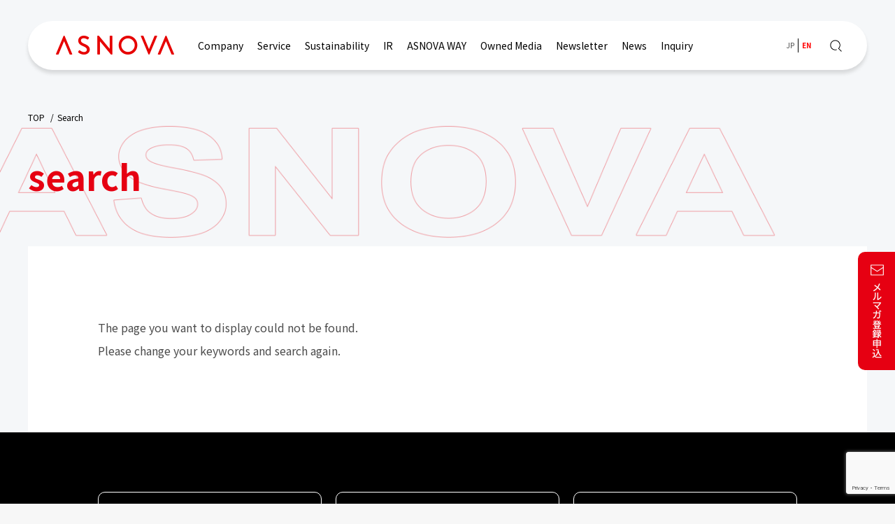

--- FILE ---
content_type: text/html; charset=UTF-8
request_url: https://www.asnova.co.jp/?s=&kake-tag=%E5%A5%B3%E6%80%A7%E6%B4%BB%E8%BA%8D
body_size: 10885
content:
<!DOCTYPE html>
<html lang="ja">
<head><link rel="alternate" hreflang="en" href="https://www.asnova.co.jp/en/?s=&amp;kake-tag=%E5%A5%B3%E6%80%A7%E6%B4%BB%E8%BA%8D"><link rel="alternate" hreflang="ja" href="https://www.asnova.co.jp/?s=&amp;kake-tag=%E5%A5%B3%E6%80%A7%E6%B4%BB%E8%BA%8D"><link rel="alternate" hreflang="x-default" href="https://www.asnova.co.jp/?s=&amp;kake-tag=%E5%A5%B3%E6%80%A7%E6%B4%BB%E8%BA%8D" data-wovn="true"><script src="https://j.wovn.io/1" data-wovnio="key=BgWStt&amp;backend=true&amp;currentLang=ja&amp;defaultLang=ja&amp;urlPattern=path&amp;langCodeAliases=[]&amp;debugMode=false&amp;langParamName=wovn" data-wovnio-info="version=WOVN.wp_1.13.0&amp;supportedLangs=[en,ja]&amp;timeout=1"  async></script>
<!-- Google Tag Manager -->
<script>(function(w,d,s,l,i){w[l]=w[l]||[];w[l].push({'gtm.start':
new Date().getTime(),event:'gtm.js'});var f=d.getElementsByTagName(s)[0],
j=d.createElement(s),dl=l!='dataLayer'?'&l='+l:'';j.async=true;j.src=
'https://www.googletagmanager.com/gtm.js?id='+i+dl;f.parentNode.insertBefore(j,f);
})(window,document,'script','dataLayer','GTM-T3DTG63M');</script>
<!-- End Google Tag Manager -->

<!-- meta -->
<meta charset="utf-8">

<meta name="viewport" content="width=device-width,initial-scale=1">
<meta name="keywords" content="" />

<meta name="description" content="" />

<meta property="og:locale" content="ja_JP" />
<meta property="og:site_name" content="ASNOVA" />
<meta property="og:type" content="article" />
<meta property="og:url" content="https://www.asnova.co.jp" />

<meta property="og:title" content="フリーワード検索 &#8211; ASNOVA" />
<meta property="og:description" content="">
<meta property="og:image" content="https://www.asnova.co.jp/wp-content/themes/asnova/images/ogp.png">
<meta property="og:image:width" content="1200" />
<meta property="og:image:height" content="631" />

<meta name="twitter:site" content="@Twitter" />
<meta name="twitter:title" content="フリーワード検索 &#8211; ASNOVA" />
<meta name="twitter:url" content="https://www.asnova.co.jp" />
<meta name="twitter:card" content="summary_large_image">
<meta name="twitter:description" content="" />
<meta name="twitter:image" content="https://www.asnova.co.jp/wp-content/themes/asnova/images/ogp.png">
<!-- /meta -->

<link rel="preload" href="https://www.asnova.co.jp/wp-content/themes/asnova/kakeruba/assets/images/common/symbol_b.svg" as="image">
<link rel="preload" href="https://www.asnova.co.jp/wp-content/themes/asnova/kakeruba/assets/images/common/symbol_p.svg" as="image">
<link rel="preload" href="https://www.asnova.co.jp/wp-content/themes/asnova/kakeruba/assets/images/common/symbol_s.svg" as="image">
<link rel="preload" href="https://www.asnova.co.jp/wp-content/themes/asnova/kakeruba/assets/images/common/symbol_r.svg" as="image">
<link rel="preload" href="https://www.asnova.co.jp/wp-content/themes/asnova/kakeruba/assets/images/common/symbol_i.svg" as="image">
<link rel="preload" href="https://www.asnova.co.jp/wp-content/themes/asnova/kakeruba/assets/images/common/-business_category_shape01.svg" as="image">
<link rel="preload" href="https://www.asnova.co.jp/wp-content/themes/asnova/kakeruba/assets/images/common/-professional_category_shape01.svg" as="image">
<link rel="preload" href="https://www.asnova.co.jp/wp-content/themes/asnova/kakeruba/assets/images/common/-society_category_shape01.svg" as="image">
<link rel="preload" href="https://www.asnova.co.jp/wp-content/themes/asnova/kakeruba/assets/images/common/-recruit_category_shape01.svg" as="image">
<link rel="preload" href="https://www.asnova.co.jp/wp-content/themes/asnova/kakeruba/assets/images/common/-ir_category_shape01.svg" as="image">
<link rel="preload" href="https://www.asnova.co.jp/wp-content/themes/asnova/kakeruba/assets/images/common/-about_category_shape01.svg" as="image">

<!-- CSS,JS -->
<link rel="shortcut icon" href="https://www.asnova.co.jp/wp-content/themes/asnova/images/favicon.ico">
<!-- /CSS,JS -->
<title>フリーワード検索 &#8211; ASNOVA</title>
<meta name='robots' content='noindex, follow, max-image-preview:large' />
<link rel='dns-prefetch' href='//maps.googleapis.com' />
<style id='wp-img-auto-sizes-contain-inline-css'>
img:is([sizes=auto i],[sizes^="auto," i]){contain-intrinsic-size:3000px 1500px}
/*# sourceURL=wp-img-auto-sizes-contain-inline-css */
</style>
<style id='wp-emoji-styles-inline-css'>

	img.wp-smiley, img.emoji {
		display: inline !important;
		border: none !important;
		box-shadow: none !important;
		height: 1em !important;
		width: 1em !important;
		margin: 0 0.07em !important;
		vertical-align: -0.1em !important;
		background: none !important;
		padding: 0 !important;
	}
/*# sourceURL=wp-emoji-styles-inline-css */
</style>
<style id='wp-block-library-inline-css'>
:root{--wp-block-synced-color:#7a00df;--wp-block-synced-color--rgb:122,0,223;--wp-bound-block-color:var(--wp-block-synced-color);--wp-editor-canvas-background:#ddd;--wp-admin-theme-color:#007cba;--wp-admin-theme-color--rgb:0,124,186;--wp-admin-theme-color-darker-10:#006ba1;--wp-admin-theme-color-darker-10--rgb:0,107,160.5;--wp-admin-theme-color-darker-20:#005a87;--wp-admin-theme-color-darker-20--rgb:0,90,135;--wp-admin-border-width-focus:2px}@media (min-resolution:192dpi){:root{--wp-admin-border-width-focus:1.5px}}.wp-element-button{cursor:pointer}:root .has-very-light-gray-background-color{background-color:#eee}:root .has-very-dark-gray-background-color{background-color:#313131}:root .has-very-light-gray-color{color:#eee}:root .has-very-dark-gray-color{color:#313131}:root .has-vivid-green-cyan-to-vivid-cyan-blue-gradient-background{background:linear-gradient(135deg,#00d084,#0693e3)}:root .has-purple-crush-gradient-background{background:linear-gradient(135deg,#34e2e4,#4721fb 50%,#ab1dfe)}:root .has-hazy-dawn-gradient-background{background:linear-gradient(135deg,#faaca8,#dad0ec)}:root .has-subdued-olive-gradient-background{background:linear-gradient(135deg,#fafae1,#67a671)}:root .has-atomic-cream-gradient-background{background:linear-gradient(135deg,#fdd79a,#004a59)}:root .has-nightshade-gradient-background{background:linear-gradient(135deg,#330968,#31cdcf)}:root .has-midnight-gradient-background{background:linear-gradient(135deg,#020381,#2874fc)}:root{--wp--preset--font-size--normal:16px;--wp--preset--font-size--huge:42px}.has-regular-font-size{font-size:1em}.has-larger-font-size{font-size:2.625em}.has-normal-font-size{font-size:var(--wp--preset--font-size--normal)}.has-huge-font-size{font-size:var(--wp--preset--font-size--huge)}.has-text-align-center{text-align:center}.has-text-align-left{text-align:left}.has-text-align-right{text-align:right}.has-fit-text{white-space:nowrap!important}#end-resizable-editor-section{display:none}.aligncenter{clear:both}.items-justified-left{justify-content:flex-start}.items-justified-center{justify-content:center}.items-justified-right{justify-content:flex-end}.items-justified-space-between{justify-content:space-between}.screen-reader-text{border:0;clip-path:inset(50%);height:1px;margin:-1px;overflow:hidden;padding:0;position:absolute;width:1px;word-wrap:normal!important}.screen-reader-text:focus{background-color:#ddd;clip-path:none;color:#444;display:block;font-size:1em;height:auto;left:5px;line-height:normal;padding:15px 23px 14px;text-decoration:none;top:5px;width:auto;z-index:100000}html :where(.has-border-color){border-style:solid}html :where([style*=border-top-color]){border-top-style:solid}html :where([style*=border-right-color]){border-right-style:solid}html :where([style*=border-bottom-color]){border-bottom-style:solid}html :where([style*=border-left-color]){border-left-style:solid}html :where([style*=border-width]){border-style:solid}html :where([style*=border-top-width]){border-top-style:solid}html :where([style*=border-right-width]){border-right-style:solid}html :where([style*=border-bottom-width]){border-bottom-style:solid}html :where([style*=border-left-width]){border-left-style:solid}html :where(img[class*=wp-image-]){height:auto;max-width:100%}:where(figure){margin:0 0 1em}html :where(.is-position-sticky){--wp-admin--admin-bar--position-offset:var(--wp-admin--admin-bar--height,0px)}@media screen and (max-width:600px){html :where(.is-position-sticky){--wp-admin--admin-bar--position-offset:0px}}

/*# sourceURL=wp-block-library-inline-css */
</style>
<style id='classic-theme-styles-inline-css'>
/*! This file is auto-generated */
.wp-block-button__link{color:#fff;background-color:#32373c;border-radius:9999px;box-shadow:none;text-decoration:none;padding:calc(.667em + 2px) calc(1.333em + 2px);font-size:1.125em}.wp-block-file__button{background:#32373c;color:#fff;text-decoration:none}
/*# sourceURL=/wp-includes/css/classic-themes.min.css */
</style>
<link rel='stylesheet' id='contact-form-7-css' href='https://www.asnova.co.jp/wp-content/plugins/contact-form-7/includes/css/styles.css?ver=6.1.4' media='all' />
<link rel='stylesheet' id='asnova-reset-css' href='https://www.asnova.co.jp/wp-content/themes/asnova/css/common/reset.css?ver=1765246302' media='' />
<link rel='stylesheet' id='asnova-common-css' href='https://www.asnova.co.jp/wp-content/themes/asnova/css/common/common.css?ver=1765246302' media='' />
<link rel='stylesheet' id='asnova-editor-css' href='https://www.asnova.co.jp/wp-content/themes/asnova/css/common/editor.css?ver=1765246302' media='' />
<link rel='stylesheet' id='asnova-fontawesome-css' href='https://www.asnova.co.jp/wp-content/themes/asnova/css/common/all.min.css?ver=1765246302' media='' />
<link rel='stylesheet' id='asnova-style-css' href='https://www.asnova.co.jp/wp-content/themes/asnova/css/style.css?ver=1766077137' media='' />
<link rel='stylesheet' id='asnova-smp-css' href='https://www.asnova.co.jp/wp-content/themes/asnova/css/smp.css?ver=1765246784' media='' />
<link rel='stylesheet' id='asnova-archive-css' href='https://www.asnova.co.jp/wp-content/themes/asnova/css/ver/archive.css?ver=1765246302' media='' />
<link rel='stylesheet' id='asnova-search-css' href='https://www.asnova.co.jp/wp-content/themes/asnova/css/ver/search.css?ver=1765246302' media='' />
<link rel='stylesheet' id='asnova-common-editor-css' href='https://www.asnova.co.jp/wp-content/themes/asnova/css/common/editor.css?ver=1.0.0' media='all' />
<link rel="icon" href="/wp-content/uploads/2024/04/favicon.png" sizes="32x32" />
<link rel="icon" href="/wp-content/uploads/2024/04/favicon.png" sizes="192x192" />
<link rel="apple-touch-icon" href="/wp-content/uploads/2024/04/favicon.png" />
<meta name="msapplication-TileImage" content="/wp-content/uploads/2024/04/favicon.png" />
</head>
<body class="search search-results wp-theme-asnova">
<!-- Google Tag Manager (noscript) -->
<noscript><iframe src="https://www.googletagmanager.com/ns.html?id=GTM-T3DTG63M"
height="0" width="0" style="display:none;visibility:hidden"></iframe></noscript>
<!-- End Google Tag Manager (noscript) -->

	<div id="wrapper">
					<!-- Insert WOVN Snippet with your token -->
								
				<style>
				.wovn-languages{
					position: relative;
					display: flex !important;
					align-items: center;
				}
				.wovn-languages ul {
					display: flex;
					list-style: none;
				}
				.wovn-languages span {
					padding: 5px;
					cursor: pointer;
					transition: all 0.25s;
				}
				.wovn-languages span.selected {
					font-weight: bold;
					color: #f00;
					border-color: #000;
				}
				.wovn-languages span:hover{
					color: #e60000;
					transition: all 0.25s;
					text-decoration: none !important;
				}
				.wovn-languages span + span:hover{
					border-left:1px solid #000 !important;
				}
				.wovn-languages span + span {
					border-left: 1px solid;
				}
				.wovn-languages span.selected {
					font-weight: bold;
				}
				.wovn-languages span.wovn-switch:hover {
					text-decoration: underline;
				}
				@media screen and (max-width:1100px) {
					.wovn-languages{
						min-height: 50px;
					}
					.wovn-languages span {
						font-weight: 900;
						font-size: 1.6rem;
						padding: 0% 5px 0 0 ;
						color: #000;
						transition: all 0.25s;
					}
					.wovn-languages span + span {
						padding-left: 5px;
					}
				}
				</style>
<header id="header">
	<div id="header-wrap" class="wrap wrap-1200">
		<div id="header-container">
			<h1 id="header-siteid">
				<a href="https://www.asnova.co.jp"><img src="https://www.asnova.co.jp/wp-content/themes/asnova/images/siteid.png" alt="ASNOVA"></a>
			</h1>
			<nav id="header-gnav">
				<ul>
									<li data-drawer="drawer-about">
						<a href="https://www.asnova.co.jp/about/">企業</a>
					</li>
										<li data-drawer="drawer-service">
						<a href="https://www.asnova.co.jp/service/">サービス</a>
					</li>
										<li data-drawer="drawer-sustainability">
						<a href="https://www.asnova.co.jp/sustainability/">サステナビリティ</a>
					</li>
										<li data-drawer="drawer-ir">
						<a href="https://www.asnova.co.jp/ir/">IR</a>
					</li>
										<li data-drawer="drawer-asnova-way">
						<a href="https://www.asnova.co.jp/asnova-way/">ASNOVA WAY</a>
					</li>
										<li data-drawer="drawer-ownedmedia">
						<a href="https://www.asnova.co.jp/ownedmedia/">オウンドメディア</a>
					</li>
										<li data-drawer="drawer-mailmagazine">
						<a href="https://www.asnova.co.jp/mailmagazine/">メールマガジン</a>
					</li>
										<li data-drawer="drawer-news">
						<a href="https://www.asnova.co.jp/news/">ニュース</a>
					</li>
										<li data-drawer="drawer-contact">
						<a href="https://www.asnova.co.jp/contact/">お問い合わせ</a>
					</li>
									</ul>
				<div class="wovn-languages">
					<span class="wovn-switch selected" data-value="ja">JP</span>
					<span class="wovn-switch" data-value="en">EN</span>
				</div>
			</nav>
			
<div id="header-search">
	<i id="search-trig" class="search-trig">
		<img src="https://www.asnova.co.jp/wp-content/themes/asnova/images/icon-search.png" alt="検索">
	</i>
</div>
<div id="search-wrapper">
	<div id="search-inner">
		<div id="searchform">
			<div id="search-close" class="search-trig">
				<i></i>
			</div>
			<form method="get" action="https://www.asnova.co.jp">
				<h2>検索フォーム</h2>
				<div id="searchform-text">
					<input
						type="text"
						class="inputField search-form"
						name="s"
						id="s"
						value=""
						placeholder="検索ワードを入力"
					/>
					<button type="submit"><i class="fas fa-search"></i></button>
				</div>

				<div id="searchform-radio">
					<h3>以下の該当エリアで検索</h3>

					<input type="radio" name="search_area" id="search_area-all" value="" checked="checked">
					<label for="search_area-all">全ページ</label>

												<input
								type="radio"
								name="search_area"
								id="search_area-%e4%bc%81%e6%a5%ad"
								value="%e4%bc%81%e6%a5%ad"
							>
							<label for="search_area-%e4%bc%81%e6%a5%ad">
								企業							</label>
														<input
								type="radio"
								name="search_area"
								id="search_area-service"
								value="service"
							>
							<label for="search_area-service">
								サービス							</label>
														<input
								type="radio"
								name="search_area"
								id="search_area-sustainability"
								value="sustainability"
							>
							<label for="search_area-sustainability">
								サステナビリティ							</label>
														<input
								type="radio"
								name="search_area"
								id="search_area-ir"
								value="ir"
							>
							<label for="search_area-ir">
								IR							</label>
														<input
								type="radio"
								name="search_area"
								id="search_area-asnovaway"
								value="asnovaway"
							>
							<label for="search_area-asnovaway">
								ASNOVA WAY							</label>
														<input
								type="radio"
								name="search_area"
								id="search_area-kakeruva"
								value="kakeruva"
							>
							<label for="search_area-kakeruva">
								オウンドメディア							</label>
														<input
								type="radio"
								name="search_area"
								id="search_area-news"
								value="news"
							>
							<label for="search_area-news">
								ニュース							</label>
											</div>
			</form>

			<div id="search-areas"></div>
		</div>
	</div>
</div>
			<div id="header-burger">
				<i id="burger-trig">
					<u></u><u></u><u></u>
				</i>
			</div>
			<div id="header-drawer">
				<h2>MENU<span>メニュー</span></h2>
				<div id="header-drawer-list">
					<ul>
											<li data-drawer="drawer-about">
							<a href="https://www.asnova.co.jp/about/">企業</a>
						</li>
												<li data-drawer="drawer-service">
							<a href="https://www.asnova.co.jp/service/">サービス</a>
						</li>
												<li data-drawer="drawer-sustainability">
							<a href="https://www.asnova.co.jp/sustainability/">サステナビリティ</a>
						</li>
												<li data-drawer="drawer-ir">
							<a href="https://www.asnova.co.jp/ir/">IR</a>
						</li>
												<li data-drawer="drawer-asnova-way">
							<a href="https://www.asnova.co.jp/asnova-way/">ASNOVA WAY</a>
						</li>
												<li data-drawer="drawer-ownedmedia">
							<a href="https://www.asnova.co.jp/ownedmedia/">オウンドメディア</a>
						</li>
												<li data-drawer="drawer-mailmagazine">
							<a href="https://www.asnova.co.jp/mailmagazine/">メールマガジン</a>
						</li>
												<li data-drawer="drawer-news">
							<a href="https://www.asnova.co.jp/news/">ニュース</a>
						</li>
												<li data-drawer="drawer-contact">
							<a href="https://www.asnova.co.jp/contact/">お問い合わせ</a>
						</li>
											</ul>
				</div>
								<div id="drawer-about" class="header-drawer">
					<div class="header-drawer-main dropdown">
						<h2>
							<a href="https://www.asnova.co.jp/about/">企業</a>
							<i></i>
						</h2>
					</div>
					<div class="header-drawer-sub">
						<strong class="sub-lv"><a href="https://www.asnova.co.jp/about/">企業</a></strong>
						<i class="sub-close-trig">メニュートップに戻る</i>
						<ul id="gnav-about"><li id="menu-item-331" class="menu-item menu-item-type-post_type menu-item-object-page menu-item-331 header-drawer-sub-item"><h3><a href="https://www.asnova.co.jp/about/philosophy/">パーパス</a></h3></li>
<li id="menu-item-332" class="menu-item menu-item-type-post_type menu-item-object-page menu-item-332 header-drawer-sub-item"><h3><a href="https://www.asnova.co.jp/about/profile/">会社概要</a></h3></li>
<li id="menu-item-333" class="menu-item menu-item-type-post_type menu-item-object-page menu-item-333 header-drawer-sub-item"><h3><a href="https://www.asnova.co.jp/about/message/">トップメッセージ</a></h3></li>
<li id="menu-item-334" class="menu-item menu-item-type-post_type menu-item-object-page menu-item-334 header-drawer-sub-item"><h3><a href="https://www.asnova.co.jp/about/access/">拠点</a></h3></li>
<li id="menu-item-335" class="menu-item menu-item-type-post_type menu-item-object-page menu-item-335 header-drawer-sub-item"><h3><a href="https://www.asnova.co.jp/about/history/">沿革</a></h3></li>
<li id="menu-item-337" class="menu-item menu-item-type-post_type menu-item-object-page menu-item-337 header-drawer-sub-item"><h3><a href="https://www.asnova.co.jp/about/sns/">公式SNS</a></h3></li>
</ul>					</div>
				</div>
				<div id="drawer-service" class="header-drawer">
					<div class="header-drawer-main dropdown">
						<h2>
							<a href="https://www.asnova.co.jp/service">
								サービス</a>
							<i></i>
						</h2>
					</div>
					<div class="header-drawer-sub">
						<strong class="sub-lv"><a href="https://www.asnova.co.jp/service/">
								サービス</a></strong>
						<i class="sub-close-trig">メニュートップに戻る</i>
						<ul id="gnav-service"><li id="menu-item-338" class="menu-item menu-item-type-post_type menu-item-object-page menu-item-338 header-drawer-sub-item"><h3><a href="https://www.asnova.co.jp/service/rental/">足場レンタル</a></h3></li>
<li id="menu-item-339" class="menu-item menu-item-type-post_type menu-item-object-page menu-item-339 header-drawer-sub-item"><h3><a href="https://www.asnova.co.jp/service/station/">ASNOVA STATION</a></h3></li>
<li id="menu-item-341" class="menu-item menu-item-type-post_type menu-item-object-page menu-item-341 header-drawer-sub-item"><h3><a href="https://www.asnova.co.jp/service/asnovaichiba/">ASNOVA市場</a></h3></li>
<li id="menu-item-340" class="menu-item menu-item-type-post_type menu-item-object-page menu-item-340 header-drawer-sub-item"><h3><a href="https://www.asnova.co.jp/service/vietnam/">ASNOVA VIETNAM Co., Ltd.</a></h3></li>
<li id="menu-item-5329" class="menu-item menu-item-type-post_type menu-item-object-page menu-item-5329 header-drawer-sub-item"><h3><a href="https://www.asnova.co.jp/service/qool-enviro/">Qool Enviro Pte.Ltd.</a></h3></li>
</ul>					</div>
				</div>
				<div id="drawer-sustainability" class="header-drawer">
					<div class="header-drawer-main dropdown">
						<h2>
							<a href="https://www.asnova.co.jp/sustainability/">サステナビリティ</a>
							<i></i>
						</h2>
					</div>
					<div class="header-drawer-sub">
						<strong class="sub-lv"><a href="https://www.asnova.co.jp/sustainability/">サステナビリティ</a></strong>
						<i class="sub-close-trig">メニュートップに戻る</i>
						<ul id="gnav-sustainability"><li id="menu-item-345" class="menu-item menu-item-type-custom menu-item-object-custom menu-item-345 header-drawer-sub-item"><h3><a href="/sustainability/">社会課題</a></h3></li>
<li id="menu-item-2359" class="menu-item menu-item-type-custom menu-item-object-custom menu-item-2359 header-drawer-sub-item"><h3><a href="/sustainability/">足場レンタルの普及</a></h3></li>
<li id="menu-item-344" class="menu-item menu-item-type-custom menu-item-object-custom menu-item-344 header-drawer-sub-item"><h3><a href="/sustainability/">循環型社会への貢献</a></h3></li>
</ul>					</div>
				</div>
				<div id="drawer-ir" class="header-drawer">
					<div class="header-drawer-main dropdown">
						<h2>
							<a href="https://www.asnova.co.jp/ir/">IR・投資家の方へ</a>
							<i></i>
						</h2>
						<ul id="gnav-ir"><li id="menu-item-2191" class="menu-item menu-item-type-post_type menu-item-object-page menu-item-2191"><span><a href="https://www.asnova.co.jp/ir/news/">IRニュース</a></span></li>
<li id="menu-item-2189" class="menu-item menu-item-type-post_type menu-item-object-page menu-item-2189"><span><a href="https://www.asnova.co.jp/ir/schedule/">投資家向け説明会</a></span></li>
<li id="menu-item-2186" class="menu-item menu-item-type-post_type menu-item-object-page menu-item-2186"><span><a href="https://www.asnova.co.jp/ir/channel/">IR CHANNEL</a></span></li>
<li id="menu-item-2187" class="menu-item menu-item-type-post_type menu-item-object-page menu-item-2187"><span><a href="https://www.asnova.co.jp/ir/sns/">公式SNS</a></span></li>
</ul>					</div>
					<div class="header-drawer-sub">
						<strong class="sub-lv"><a href="https://www.asnova.co.jp/ir/">IR・投資家の方へ</a></strong>
						<i class="sub-close-trig">メニュートップに戻る</i>
												<ul>
														<li class="header-drawer-sub-item">
								<h3><a href="https://www.asnova.co.jp/sustainability/">サステナビリティ</a><i></i></h3>
								<div class="header-drawer-sub-item-child">
									<strong class="sub-lv"><a href="https://www.asnova.co.jp/sustainability/">サステナビリティ</a></strong>
									<i class="sub-close-trig">IR・投資家の方へ</i>
									<ul>
																			<li><a href="/sustainability/">社会課題</a></li>
																					<li><a href="/sustainability/">足場レンタルの普及</a></li>
																					<li><a href="/sustainability/">循環型社会への貢献</a></li>
																				</ul>
								</div>
							</li>
																<li class="header-drawer-sub-item">
								<h3><a href="https://www.asnova.co.jp/ir/management/">経営情報</a><i></i></h3>
								<div class="header-drawer-sub-item-child">
									<strong class="sub-lv"><a href="https://www.asnova.co.jp/ir/management/">経営情報</a></strong>
									<i class="sub-close-trig">IR・投資家の方へ</i>
									<ul>
																			<li><a href="https://www.asnova.co.jp/service/">サービス</a></li>
																					<li><a href="https://www.asnova.co.jp/ir/management/message/">株主・投資家の皆様へ</a></li>
																					<li><a href="https://www.asnova.co.jp/about/philosophy/">パーパス</a></li>
																					<li><a href="https://www.asnova.co.jp/ir/management/board/">経営陣紹介</a></li>
																					<li><a href="https://www.asnova.co.jp/ir/management/governance/">コーポレート・ガバナンス</a></li>
																					<li><a href="https://www.asnova.co.jp/ir/management/disclosure-policy/">ディスクロージャーポリシー</a></li>
																				</ul>
								</div>
							</li>
																<li class="header-drawer-sub-item">
								<h3><a href="https://www.asnova.co.jp/ir/performance/">業績財務情報</a><i></i></h3>
								<div class="header-drawer-sub-item-child">
									<strong class="sub-lv"><a href="https://www.asnova.co.jp/ir/performance/">業績財務情報</a></strong>
									<i class="sub-close-trig">IR・投資家の方へ</i>
									<ul>
																			<li><a href="/ir/performance/">財務ハイライト</a></li>
																					<li><a href="/ir/performance/">主な経営指標</a></li>
																					<li><a href="/ir/performance/">キャッシュフロー</a></li>
																				</ul>
								</div>
							</li>
																<li class="header-drawer-sub-item">
								<h3><a href="https://www.asnova.co.jp/ir/library/">IRライブラリー</a><i></i></h3>
								<div class="header-drawer-sub-item-child">
									<strong class="sub-lv"><a href="https://www.asnova.co.jp/ir/library/">IRライブラリー</a></strong>
									<i class="sub-close-trig">IR・投資家の方へ</i>
									<ul>
																			<li><a href="https://www.asnova.co.jp/ir/library/result/">決算短信</a></li>
																					<li><a href="https://www.asnova.co.jp/ir/library/results-briefing/">決算説明資料</a></li>
																					<li><a href="https://www.asnova.co.jp/ir/library/financial-report/">有価証券報告書・四半期報告書</a></li>
																					<li><a href="https://www.asnova.co.jp/ir/library/others/">その他資料</a></li>
																				</ul>
								</div>
							</li>
																<li class="header-drawer-sub-item">
								<h3><a href="https://www.asnova.co.jp/ir/stockholder/">株式情報</a><i></i></h3>
								<div class="header-drawer-sub-item-child">
									<strong class="sub-lv"><a href="https://www.asnova.co.jp/ir/stockholder/">株式情報</a></strong>
									<i class="sub-close-trig">IR・投資家の方へ</i>
									<ul>
																			<li><a href="https://www.asnova.co.jp/ir/stockholder/stock/">株式基本情報</a></li>
																					<li><a href="https://www.asnova.co.jp/ir/stockholder/chart/">株価情報</a></li>
																					<li><a href="https://www.asnova.co.jp/ir/stockholder/shareholders/">株主総会</a></li>
																					<li><a href="https://www.asnova.co.jp/ir/stockholder/return/">株主還元</a></li>
																				</ul>
								</div>
							</li>
																<li class="header-drawer-sub-item">
								<h3><a href="https://www.asnova.co.jp/kakeruba/">オウンドメディア</a><i></i></h3>
								<div class="header-drawer-sub-item-child">
									<strong class="sub-lv"><a href="https://www.asnova.co.jp/kakeruba/">オウンドメディア</a></strong>
									<i class="sub-close-trig">IR・投資家の方へ</i>
									<ul>
																			<li><a href="https://www.asnova.co.jp/kakeruba_all/business/">BUSINESS</a></li>
																					<li><a href="https://www.asnova.co.jp/kakeruba_all/professional/">PROFESSIONAL</a></li>
																					<li><a href="https://www.asnova.co.jp/kakeruba_all/society/">SOCIETY</a></li>
																					<li><a href="https://www.asnova.co.jp/kakeruba_all/recruit/">RECRUIT</a></li>
																					<li><a href="https://www.asnova.co.jp/kakeruba_all/ir/">IR</a></li>
																				</ul>
								</div>
							</li>
																<li class="header-drawer-sub-item long">
															<ul>
																			<li><a href="https://www.asnova.co.jp/ir/calendar/">IRカレンダー</a></li>
																				<li><a href="https://www.asnova.co.jp/ir/public-notice/">電子公告</a></li>
																				<li><a href="https://www.asnova.co.jp/ir/faq/">よくあるご質問</a></li>
																				<li><a href="https://www.qastation.jp/ASNOVA-be5e8067eda845489aaf3dfa6dcf4879?pvs=4">IRに関するQ＆A一覧</a></li>
																				<li><a href="https://www.asnova.co.jp/contact/">お問い合わせ</a></li>
																				<li><a href="https://www.asnova.co.jp/ir/disclaimer/">免責事項</a></li>
																		</ul>
							</li>
						</ul>
											</div>
				</div>
				<div id="drawer-asnova-way" class="header-drawer">
					<div class="header-drawer-main dropdown">
						<h2>
							<a href="https://www.asnova.co.jp/asnova-way/">ASNOVA WAY</a>
							<i></i>
						</h2>
					</div>
					<div class="header-drawer-sub">
						<strong class="sub-lv"><a href="https://www.asnova.co.jp/asnova-way">ASNOVA WAY</a></strong>
						<i class="sub-close-trig">メニュートップに戻る</i>
						<ul id="gnav-asnova-way"><li id="menu-item-1135" class="menu-item menu-item-type-post_type menu-item-object-page menu-item-1135 header-drawer-sub-item"><h3><a href="https://www.asnova.co.jp/asnova-way/asnova-way/">ASNOVA WAY</a></h3></li>
<li id="menu-item-1136" class="menu-item menu-item-type-post_type menu-item-object-page menu-item-1136 header-drawer-sub-item"><h3><a href="https://www.asnova.co.jp/asnova-way/kataruva/">KATARUVA</a></h3></li>
<li id="menu-item-1137" class="menu-item menu-item-type-post_type menu-item-object-page menu-item-1137 header-drawer-sub-item"><h3><a href="https://www.asnova.co.jp/asnova-way/challenge/">ASNOVA Challenge System</a></h3></li>
<li id="menu-item-2366" class="menu-item menu-item-type-post_type menu-item-object-page menu-item-2366 header-drawer-sub-item"><h3><a href="https://www.asnova.co.jp/asnova-way/recruit/">採用</a></h3></li>
</ul>					</div>
				</div>
				<div id="drawer-ownedmedia" class="header-drawer">
					<div class="header-drawer-main dropdown">
						<h2>
							<a href="https://www.asnova.co.jp/ownedmedia/">
								<strong>オウンドメディア</strong>
							</a>
							<i></i>
						</h2>
					</div>
					<div class="header-drawer-sub">
						<strong class="sub-lv"><a href="https://www.asnova.co.jp/kakeruba/">オウンドメディア
						<span>（カケルバ）</span></a></strong>
						<i class="sub-close-trig">メニュートップに戻る</i>
						<ul id="gnav-kakeruba">
							<li class="header-drawer-sub-item">
								<h3><a href="https://www.asnova.co.jp/kakeruba/">ALL</a></h3>
							</li>
													<li class="header-drawer-sub-item">
								<h3><a href="https://www.asnova.co.jp/kakeruba_all/business/">BUSINESS</a></h3>
							</li>
															<li class="header-drawer-sub-item">
								<h3><a href="https://www.asnova.co.jp/kakeruba_all/professional/">PROFESSIONAL</a></h3>
							</li>
															<li class="header-drawer-sub-item">
								<h3><a href="https://www.asnova.co.jp/kakeruba_all/society/">SOCIETY</a></h3>
							</li>
															<li class="header-drawer-sub-item">
								<h3><a href="https://www.asnova.co.jp/kakeruba_all/recruit/">RECRUIT</a></h3>
							</li>
															<li class="header-drawer-sub-item">
								<h3><a href="https://www.asnova.co.jp/kakeruba_all/ir/">IR</a></h3>
							</li>
														</ul>
					</div>
				</div>
				<div id="" class="header-drawer">
					<div class="header-drawer-main">
						<h2>
							<a href="https://www.asnova.co.jp/mailmagazine/">メールマガジン</a>
						</h2>
					</div>
				</div>
				<div id="" class="header-drawer">
					<div class="header-drawer-main">
						<h2>
							<a href="https://www.asnova.co.jp/news/">ニュース</a>
						</h2>
					</div>
				</div>
				<div id="" class="header-drawer">
					<div class="header-drawer-main">
						<h2>
							<a href="https://www.asnova.co.jp/contact/">お問い合わせ</a>
						</h2>
					</div>
				</div>
				<!-- Implement your favorite html for language switch -->
				<div class="header-drawer">
					<div class="header-drawer-main wovn-languages">
						<span class="wovn-switch selected" data-value="ja">JP</span>
						<span class="wovn-switch" data-value="en">EN</span>
					</div>
				</div>
			</div>
		</div>
	</div>
</header>
	<main>
	<div id="container">
	<div class="wrap wrap-1200">
	<div id="topicpath">
	<p><a href="https://www.asnova.co.jp"><span>TOP</span></a><a href="https://www.asnova.co.jp/?s"><span>検索</span></a></p></div>
		<h1 id="page-title">
			検索
					</h1>
		<div id="page-container">
			<div class="wrap wrap-1000 editor">
							<article>
					<p>
						表示するページが見つかりませんでした。<br>
						キーワードを変えて再度検索をしてください。
					</p>
				</article>
							</div>
		</div>
	</div>
</div>
<div id="pagetop">
	<a href="#top">
		<img src="https://www.asnova.co.jp/wp-content/themes/asnova/images/pagetop.png" alt="PAGE TOP">
	</a>
</div>
<div id="mailmagazine">
	<a href="/mailmagazine">
		<img src="https://www.asnova.co.jp/wp-content/themes/asnova/images/mailmagazine.png" alt="メルマガ購読申込">
	</a>
</div>
</main>
<footer>
	<div id="footer-link-btn">
		<h2>フッターリンク</h2>
		<a href="/kakeruba/" class="footer-link-btn">
			<h3>kakeruba</h3>
			<span>公式オウンドメディア</span>
		</a>
		<a href="https://www.serv.asnova.co.jp/" class="footer-link-btn" target="_blank" rel="noreferrer noopenner">
			<h3>Service Site<i></i></h3>
			<span>サービス専用サイト</span>
		</a>
		<a href="https://asnovaichiba.com/" class="footer-link-btn" target="_blank" rel="noreferrer noopenner">
			<h3>ASNOVA市場<i></i></h3>
			<span>仮設機材 ECサイト</span>
		</a>
		<a href="https://asnovavn.com/" class="footer-link-btn" target="_blank" rel="noreferrer noopenner">
			<h3>ASNOVA VIETNAM Co.,Ltd.<i></i></h3>
			<span>ベトナム WEBサイト</span>
		</a>
		<a href="https://www.qoolenviro.com/" class="footer-link-btn" target="_blank" rel="noreferrer noopenner">
			<h3>Qool Enviro Pte.Ltd.<i></i></h3>
			<span>WEBサイト</span>
		</a>
		<a href="/about/sns/" class="footer-link-btn">
			<h3>Official SNS</h3>
			<span>公式SNS</span>
		</a>
	</div>
	<div id="footer-link-list">
		<ul>
			<li><a href="/about/">企業</a></li>
			<li><a href="/service/">サービス</a></li>
			<li><a href="/sustainability/">サステナビリティ</a></li>
			<li><a href="/ir/">IR</a></li>
			<li><a href="/asnova-way/">ASNOVA WAY</a></li>
			<li><a href="/ownedmedia/">オウンドメディア</a></li>
			<li><a href="/mailmagazine/">メールマガジン</a></li>
			<li><a href="/news/">ニュース</a></li>
		</ul>
		<ul>
			<li><a href="/antisocial/">反社会勢力への取組み</a></li>
			<li><a href="/site-policy/">サイトポリシー</a></li>
			<li><a href="/about/sns/">公式SNS</a></li>
		</ul>
	</div>
	<div id="footer-contact">
		<a href="/contact/">お問い合わせ</a>
		<p>以下の様なお問い合わせの際はこちらのフォームよりお問い合わせください<br>レンタル　IR　取材　協業　採用　その他</p>
	</div>
	<div id="footer-copyright">
		<p>&copy;ASNOVA Co., Ltd</p>
	</div>
</footer>
<script type="speculationrules">
{"prefetch":[{"source":"document","where":{"and":[{"href_matches":"/*"},{"not":{"href_matches":["/wp-*.php","/wp-admin/*","/wp-content/uploads/*","/wp-content/*","/wp-content/plugins/*","/wp-content/themes/asnova/*","/*\\?(.+)"]}},{"not":{"selector_matches":"a[rel~=\"nofollow\"]"}},{"not":{"selector_matches":".no-prefetch, .no-prefetch a"}}]},"eagerness":"conservative"}]}
</script>
<script src="https://www.asnova.co.jp/wp-includes/js/dist/hooks.min.js?ver=dd5603f07f9220ed27f1" id="wp-hooks-js"></script>
<script src="https://www.asnova.co.jp/wp-includes/js/dist/i18n.min.js?ver=c26c3dc7bed366793375" id="wp-i18n-js"></script>
<script id="wp-i18n-js-after">
wp.i18n.setLocaleData( { 'text direction\u0004ltr': [ 'ltr' ] } );
//# sourceURL=wp-i18n-js-after
</script>
<script src="https://www.asnova.co.jp/wp-content/plugins/contact-form-7/includes/swv/js/index.js?ver=6.1.4" id="swv-js"></script>
<script id="contact-form-7-js-translations">
( function( domain, translations ) {
	var localeData = translations.locale_data[ domain ] || translations.locale_data.messages;
	localeData[""].domain = domain;
	wp.i18n.setLocaleData( localeData, domain );
} )( "contact-form-7", {"translation-revision-date":"2025-11-30 08:12:23+0000","generator":"GlotPress\/4.0.3","domain":"messages","locale_data":{"messages":{"":{"domain":"messages","plural-forms":"nplurals=1; plural=0;","lang":"ja_JP"},"This contact form is placed in the wrong place.":["\u3053\u306e\u30b3\u30f3\u30bf\u30af\u30c8\u30d5\u30a9\u30fc\u30e0\u306f\u9593\u9055\u3063\u305f\u4f4d\u7f6e\u306b\u7f6e\u304b\u308c\u3066\u3044\u307e\u3059\u3002"],"Error:":["\u30a8\u30e9\u30fc:"]}},"comment":{"reference":"includes\/js\/index.js"}} );
//# sourceURL=contact-form-7-js-translations
</script>
<script id="contact-form-7-js-before">
var wpcf7 = {
    "api": {
        "root": "https:\/\/www.asnova.co.jp\/wp-json\/",
        "namespace": "contact-form-7\/v1"
    }
};
//# sourceURL=contact-form-7-js-before
</script>
<script src="https://www.asnova.co.jp/wp-content/plugins/contact-form-7/includes/js/index.js?ver=6.1.4" id="contact-form-7-js"></script>
<script src="https://maps.googleapis.com/maps/api/js?key=AIzaSyBKoQV9-s9Kef7IyYfaqXe1fyoc_heXqyg&amp;ver=1.0.0" id="google-maps-js"></script>
<script src="https://www.google.com/recaptcha/api.js?render=6LeZidspAAAAAEiLiR6PkJ7QbKwnSfAk9VjAHHE2&amp;ver=3.0" id="google-recaptcha-js"></script>
<script src="https://www.asnova.co.jp/wp-includes/js/dist/vendor/wp-polyfill.min.js?ver=3.15.0" id="wp-polyfill-js"></script>
<script id="wpcf7-recaptcha-js-before">
var wpcf7_recaptcha = {
    "sitekey": "6LeZidspAAAAAEiLiR6PkJ7QbKwnSfAk9VjAHHE2",
    "actions": {
        "homepage": "homepage",
        "contactform": "contactform"
    }
};
//# sourceURL=wpcf7-recaptcha-js-before
</script>
<script src="https://www.asnova.co.jp/wp-content/plugins/contact-form-7/modules/recaptcha/index.js?ver=6.1.4" id="wpcf7-recaptcha-js"></script>
<script src="https://www.asnova.co.jp/wp-content/themes/asnova/js/jquery.min.js?ver=1765246807" id="asnova-jquery-js"></script>
<script src="https://www.asnova.co.jp/wp-content/themes/asnova/js/cmd.js?ver=1765246807" id="asnova-common-js"></script>
<script id="wp-emoji-settings" type="application/json">
{"baseUrl":"https://s.w.org/images/core/emoji/17.0.2/72x72/","ext":".png","svgUrl":"https://s.w.org/images/core/emoji/17.0.2/svg/","svgExt":".svg","source":{"concatemoji":"https://www.asnova.co.jp/wp-includes/js/wp-emoji-release.min.js?ver=6.9"}}
</script>
<script type="module">
/*! This file is auto-generated */
const a=JSON.parse(document.getElementById("wp-emoji-settings").textContent),o=(window._wpemojiSettings=a,"wpEmojiSettingsSupports"),s=["flag","emoji"];function i(e){try{var t={supportTests:e,timestamp:(new Date).valueOf()};sessionStorage.setItem(o,JSON.stringify(t))}catch(e){}}function c(e,t,n){e.clearRect(0,0,e.canvas.width,e.canvas.height),e.fillText(t,0,0);t=new Uint32Array(e.getImageData(0,0,e.canvas.width,e.canvas.height).data);e.clearRect(0,0,e.canvas.width,e.canvas.height),e.fillText(n,0,0);const a=new Uint32Array(e.getImageData(0,0,e.canvas.width,e.canvas.height).data);return t.every((e,t)=>e===a[t])}function p(e,t){e.clearRect(0,0,e.canvas.width,e.canvas.height),e.fillText(t,0,0);var n=e.getImageData(16,16,1,1);for(let e=0;e<n.data.length;e++)if(0!==n.data[e])return!1;return!0}function u(e,t,n,a){switch(t){case"flag":return n(e,"\ud83c\udff3\ufe0f\u200d\u26a7\ufe0f","\ud83c\udff3\ufe0f\u200b\u26a7\ufe0f")?!1:!n(e,"\ud83c\udde8\ud83c\uddf6","\ud83c\udde8\u200b\ud83c\uddf6")&&!n(e,"\ud83c\udff4\udb40\udc67\udb40\udc62\udb40\udc65\udb40\udc6e\udb40\udc67\udb40\udc7f","\ud83c\udff4\u200b\udb40\udc67\u200b\udb40\udc62\u200b\udb40\udc65\u200b\udb40\udc6e\u200b\udb40\udc67\u200b\udb40\udc7f");case"emoji":return!a(e,"\ud83e\u1fac8")}return!1}function f(e,t,n,a){let r;const o=(r="undefined"!=typeof WorkerGlobalScope&&self instanceof WorkerGlobalScope?new OffscreenCanvas(300,150):document.createElement("canvas")).getContext("2d",{willReadFrequently:!0}),s=(o.textBaseline="top",o.font="600 32px Arial",{});return e.forEach(e=>{s[e]=t(o,e,n,a)}),s}function r(e){var t=document.createElement("script");t.src=e,t.defer=!0,document.head.appendChild(t)}a.supports={everything:!0,everythingExceptFlag:!0},new Promise(t=>{let n=function(){try{var e=JSON.parse(sessionStorage.getItem(o));if("object"==typeof e&&"number"==typeof e.timestamp&&(new Date).valueOf()<e.timestamp+604800&&"object"==typeof e.supportTests)return e.supportTests}catch(e){}return null}();if(!n){if("undefined"!=typeof Worker&&"undefined"!=typeof OffscreenCanvas&&"undefined"!=typeof URL&&URL.createObjectURL&&"undefined"!=typeof Blob)try{var e="postMessage("+f.toString()+"("+[JSON.stringify(s),u.toString(),c.toString(),p.toString()].join(",")+"));",a=new Blob([e],{type:"text/javascript"});const r=new Worker(URL.createObjectURL(a),{name:"wpTestEmojiSupports"});return void(r.onmessage=e=>{i(n=e.data),r.terminate(),t(n)})}catch(e){}i(n=f(s,u,c,p))}t(n)}).then(e=>{for(const n in e)a.supports[n]=e[n],a.supports.everything=a.supports.everything&&a.supports[n],"flag"!==n&&(a.supports.everythingExceptFlag=a.supports.everythingExceptFlag&&a.supports[n]);var t;a.supports.everythingExceptFlag=a.supports.everythingExceptFlag&&!a.supports.flag,a.supports.everything||((t=a.source||{}).concatemoji?r(t.concatemoji):t.wpemoji&&t.twemoji&&(r(t.twemoji),r(t.wpemoji)))});
//# sourceURL=https://www.asnova.co.jp/wp-includes/js/wp-emoji-loader.min.js
</script>
</div><!--#wrapper-->
</body>
</html>
<script type="speculationrules">
{"prefetch":[{"source":"document","where":{"and":[{"href_matches":"/*"},{"not":{"href_matches":["/wp-*.php","/wp-admin/*","/wp-content/uploads/*","/wp-content/*","/wp-content/plugins/*","/wp-content/themes/asnova/*","/*\\?(.+)"]}},{"not":{"selector_matches":"a[rel~=\"nofollow\"]"}},{"not":{"selector_matches":".no-prefetch, .no-prefetch a"}}]},"eagerness":"conservative"}]}
</script>
<script id="wp-emoji-settings" type="application/json">
{"baseUrl":"https://s.w.org/images/core/emoji/17.0.2/72x72/","ext":".png","svgUrl":"https://s.w.org/images/core/emoji/17.0.2/svg/","svgExt":".svg","source":{"concatemoji":"https://www.asnova.co.jp/wp-includes/js/wp-emoji-release.min.js?ver=6.9"}}
</script>
<script type="module">
/*! This file is auto-generated */
const a=JSON.parse(document.getElementById("wp-emoji-settings").textContent),o=(window._wpemojiSettings=a,"wpEmojiSettingsSupports"),s=["flag","emoji"];function i(e){try{var t={supportTests:e,timestamp:(new Date).valueOf()};sessionStorage.setItem(o,JSON.stringify(t))}catch(e){}}function c(e,t,n){e.clearRect(0,0,e.canvas.width,e.canvas.height),e.fillText(t,0,0);t=new Uint32Array(e.getImageData(0,0,e.canvas.width,e.canvas.height).data);e.clearRect(0,0,e.canvas.width,e.canvas.height),e.fillText(n,0,0);const a=new Uint32Array(e.getImageData(0,0,e.canvas.width,e.canvas.height).data);return t.every((e,t)=>e===a[t])}function p(e,t){e.clearRect(0,0,e.canvas.width,e.canvas.height),e.fillText(t,0,0);var n=e.getImageData(16,16,1,1);for(let e=0;e<n.data.length;e++)if(0!==n.data[e])return!1;return!0}function u(e,t,n,a){switch(t){case"flag":return n(e,"\ud83c\udff3\ufe0f\u200d\u26a7\ufe0f","\ud83c\udff3\ufe0f\u200b\u26a7\ufe0f")?!1:!n(e,"\ud83c\udde8\ud83c\uddf6","\ud83c\udde8\u200b\ud83c\uddf6")&&!n(e,"\ud83c\udff4\udb40\udc67\udb40\udc62\udb40\udc65\udb40\udc6e\udb40\udc67\udb40\udc7f","\ud83c\udff4\u200b\udb40\udc67\u200b\udb40\udc62\u200b\udb40\udc65\u200b\udb40\udc6e\u200b\udb40\udc67\u200b\udb40\udc7f");case"emoji":return!a(e,"\ud83e\u1fac8")}return!1}function f(e,t,n,a){let r;const o=(r="undefined"!=typeof WorkerGlobalScope&&self instanceof WorkerGlobalScope?new OffscreenCanvas(300,150):document.createElement("canvas")).getContext("2d",{willReadFrequently:!0}),s=(o.textBaseline="top",o.font="600 32px Arial",{});return e.forEach(e=>{s[e]=t(o,e,n,a)}),s}function r(e){var t=document.createElement("script");t.src=e,t.defer=!0,document.head.appendChild(t)}a.supports={everything:!0,everythingExceptFlag:!0},new Promise(t=>{let n=function(){try{var e=JSON.parse(sessionStorage.getItem(o));if("object"==typeof e&&"number"==typeof e.timestamp&&(new Date).valueOf()<e.timestamp+604800&&"object"==typeof e.supportTests)return e.supportTests}catch(e){}return null}();if(!n){if("undefined"!=typeof Worker&&"undefined"!=typeof OffscreenCanvas&&"undefined"!=typeof URL&&URL.createObjectURL&&"undefined"!=typeof Blob)try{var e="postMessage("+f.toString()+"("+[JSON.stringify(s),u.toString(),c.toString(),p.toString()].join(",")+"));",a=new Blob([e],{type:"text/javascript"});const r=new Worker(URL.createObjectURL(a),{name:"wpTestEmojiSupports"});return void(r.onmessage=e=>{i(n=e.data),r.terminate(),t(n)})}catch(e){}i(n=f(s,u,c,p))}t(n)}).then(e=>{for(const n in e)a.supports[n]=e[n],a.supports.everything=a.supports.everything&&a.supports[n],"flag"!==n&&(a.supports.everythingExceptFlag=a.supports.everythingExceptFlag&&a.supports[n]);var t;a.supports.everythingExceptFlag=a.supports.everythingExceptFlag&&!a.supports.flag,a.supports.everything||((t=a.source||{}).concatemoji?r(t.concatemoji):t.wpemoji&&t.twemoji&&(r(t.twemoji),r(t.wpemoji)))});
//# sourceURL=https://www.asnova.co.jp/wp-includes/js/wp-emoji-loader.min.js
</script>


--- FILE ---
content_type: text/html; charset=utf-8
request_url: https://www.google.com/recaptcha/api2/anchor?ar=1&k=6LeZidspAAAAAEiLiR6PkJ7QbKwnSfAk9VjAHHE2&co=aHR0cHM6Ly93d3cuYXNub3ZhLmNvLmpwOjQ0Mw..&hl=en&v=PoyoqOPhxBO7pBk68S4YbpHZ&size=invisible&anchor-ms=20000&execute-ms=30000&cb=j8ag02jts1fq
body_size: 48743
content:
<!DOCTYPE HTML><html dir="ltr" lang="en"><head><meta http-equiv="Content-Type" content="text/html; charset=UTF-8">
<meta http-equiv="X-UA-Compatible" content="IE=edge">
<title>reCAPTCHA</title>
<style type="text/css">
/* cyrillic-ext */
@font-face {
  font-family: 'Roboto';
  font-style: normal;
  font-weight: 400;
  font-stretch: 100%;
  src: url(//fonts.gstatic.com/s/roboto/v48/KFO7CnqEu92Fr1ME7kSn66aGLdTylUAMa3GUBHMdazTgWw.woff2) format('woff2');
  unicode-range: U+0460-052F, U+1C80-1C8A, U+20B4, U+2DE0-2DFF, U+A640-A69F, U+FE2E-FE2F;
}
/* cyrillic */
@font-face {
  font-family: 'Roboto';
  font-style: normal;
  font-weight: 400;
  font-stretch: 100%;
  src: url(//fonts.gstatic.com/s/roboto/v48/KFO7CnqEu92Fr1ME7kSn66aGLdTylUAMa3iUBHMdazTgWw.woff2) format('woff2');
  unicode-range: U+0301, U+0400-045F, U+0490-0491, U+04B0-04B1, U+2116;
}
/* greek-ext */
@font-face {
  font-family: 'Roboto';
  font-style: normal;
  font-weight: 400;
  font-stretch: 100%;
  src: url(//fonts.gstatic.com/s/roboto/v48/KFO7CnqEu92Fr1ME7kSn66aGLdTylUAMa3CUBHMdazTgWw.woff2) format('woff2');
  unicode-range: U+1F00-1FFF;
}
/* greek */
@font-face {
  font-family: 'Roboto';
  font-style: normal;
  font-weight: 400;
  font-stretch: 100%;
  src: url(//fonts.gstatic.com/s/roboto/v48/KFO7CnqEu92Fr1ME7kSn66aGLdTylUAMa3-UBHMdazTgWw.woff2) format('woff2');
  unicode-range: U+0370-0377, U+037A-037F, U+0384-038A, U+038C, U+038E-03A1, U+03A3-03FF;
}
/* math */
@font-face {
  font-family: 'Roboto';
  font-style: normal;
  font-weight: 400;
  font-stretch: 100%;
  src: url(//fonts.gstatic.com/s/roboto/v48/KFO7CnqEu92Fr1ME7kSn66aGLdTylUAMawCUBHMdazTgWw.woff2) format('woff2');
  unicode-range: U+0302-0303, U+0305, U+0307-0308, U+0310, U+0312, U+0315, U+031A, U+0326-0327, U+032C, U+032F-0330, U+0332-0333, U+0338, U+033A, U+0346, U+034D, U+0391-03A1, U+03A3-03A9, U+03B1-03C9, U+03D1, U+03D5-03D6, U+03F0-03F1, U+03F4-03F5, U+2016-2017, U+2034-2038, U+203C, U+2040, U+2043, U+2047, U+2050, U+2057, U+205F, U+2070-2071, U+2074-208E, U+2090-209C, U+20D0-20DC, U+20E1, U+20E5-20EF, U+2100-2112, U+2114-2115, U+2117-2121, U+2123-214F, U+2190, U+2192, U+2194-21AE, U+21B0-21E5, U+21F1-21F2, U+21F4-2211, U+2213-2214, U+2216-22FF, U+2308-230B, U+2310, U+2319, U+231C-2321, U+2336-237A, U+237C, U+2395, U+239B-23B7, U+23D0, U+23DC-23E1, U+2474-2475, U+25AF, U+25B3, U+25B7, U+25BD, U+25C1, U+25CA, U+25CC, U+25FB, U+266D-266F, U+27C0-27FF, U+2900-2AFF, U+2B0E-2B11, U+2B30-2B4C, U+2BFE, U+3030, U+FF5B, U+FF5D, U+1D400-1D7FF, U+1EE00-1EEFF;
}
/* symbols */
@font-face {
  font-family: 'Roboto';
  font-style: normal;
  font-weight: 400;
  font-stretch: 100%;
  src: url(//fonts.gstatic.com/s/roboto/v48/KFO7CnqEu92Fr1ME7kSn66aGLdTylUAMaxKUBHMdazTgWw.woff2) format('woff2');
  unicode-range: U+0001-000C, U+000E-001F, U+007F-009F, U+20DD-20E0, U+20E2-20E4, U+2150-218F, U+2190, U+2192, U+2194-2199, U+21AF, U+21E6-21F0, U+21F3, U+2218-2219, U+2299, U+22C4-22C6, U+2300-243F, U+2440-244A, U+2460-24FF, U+25A0-27BF, U+2800-28FF, U+2921-2922, U+2981, U+29BF, U+29EB, U+2B00-2BFF, U+4DC0-4DFF, U+FFF9-FFFB, U+10140-1018E, U+10190-1019C, U+101A0, U+101D0-101FD, U+102E0-102FB, U+10E60-10E7E, U+1D2C0-1D2D3, U+1D2E0-1D37F, U+1F000-1F0FF, U+1F100-1F1AD, U+1F1E6-1F1FF, U+1F30D-1F30F, U+1F315, U+1F31C, U+1F31E, U+1F320-1F32C, U+1F336, U+1F378, U+1F37D, U+1F382, U+1F393-1F39F, U+1F3A7-1F3A8, U+1F3AC-1F3AF, U+1F3C2, U+1F3C4-1F3C6, U+1F3CA-1F3CE, U+1F3D4-1F3E0, U+1F3ED, U+1F3F1-1F3F3, U+1F3F5-1F3F7, U+1F408, U+1F415, U+1F41F, U+1F426, U+1F43F, U+1F441-1F442, U+1F444, U+1F446-1F449, U+1F44C-1F44E, U+1F453, U+1F46A, U+1F47D, U+1F4A3, U+1F4B0, U+1F4B3, U+1F4B9, U+1F4BB, U+1F4BF, U+1F4C8-1F4CB, U+1F4D6, U+1F4DA, U+1F4DF, U+1F4E3-1F4E6, U+1F4EA-1F4ED, U+1F4F7, U+1F4F9-1F4FB, U+1F4FD-1F4FE, U+1F503, U+1F507-1F50B, U+1F50D, U+1F512-1F513, U+1F53E-1F54A, U+1F54F-1F5FA, U+1F610, U+1F650-1F67F, U+1F687, U+1F68D, U+1F691, U+1F694, U+1F698, U+1F6AD, U+1F6B2, U+1F6B9-1F6BA, U+1F6BC, U+1F6C6-1F6CF, U+1F6D3-1F6D7, U+1F6E0-1F6EA, U+1F6F0-1F6F3, U+1F6F7-1F6FC, U+1F700-1F7FF, U+1F800-1F80B, U+1F810-1F847, U+1F850-1F859, U+1F860-1F887, U+1F890-1F8AD, U+1F8B0-1F8BB, U+1F8C0-1F8C1, U+1F900-1F90B, U+1F93B, U+1F946, U+1F984, U+1F996, U+1F9E9, U+1FA00-1FA6F, U+1FA70-1FA7C, U+1FA80-1FA89, U+1FA8F-1FAC6, U+1FACE-1FADC, U+1FADF-1FAE9, U+1FAF0-1FAF8, U+1FB00-1FBFF;
}
/* vietnamese */
@font-face {
  font-family: 'Roboto';
  font-style: normal;
  font-weight: 400;
  font-stretch: 100%;
  src: url(//fonts.gstatic.com/s/roboto/v48/KFO7CnqEu92Fr1ME7kSn66aGLdTylUAMa3OUBHMdazTgWw.woff2) format('woff2');
  unicode-range: U+0102-0103, U+0110-0111, U+0128-0129, U+0168-0169, U+01A0-01A1, U+01AF-01B0, U+0300-0301, U+0303-0304, U+0308-0309, U+0323, U+0329, U+1EA0-1EF9, U+20AB;
}
/* latin-ext */
@font-face {
  font-family: 'Roboto';
  font-style: normal;
  font-weight: 400;
  font-stretch: 100%;
  src: url(//fonts.gstatic.com/s/roboto/v48/KFO7CnqEu92Fr1ME7kSn66aGLdTylUAMa3KUBHMdazTgWw.woff2) format('woff2');
  unicode-range: U+0100-02BA, U+02BD-02C5, U+02C7-02CC, U+02CE-02D7, U+02DD-02FF, U+0304, U+0308, U+0329, U+1D00-1DBF, U+1E00-1E9F, U+1EF2-1EFF, U+2020, U+20A0-20AB, U+20AD-20C0, U+2113, U+2C60-2C7F, U+A720-A7FF;
}
/* latin */
@font-face {
  font-family: 'Roboto';
  font-style: normal;
  font-weight: 400;
  font-stretch: 100%;
  src: url(//fonts.gstatic.com/s/roboto/v48/KFO7CnqEu92Fr1ME7kSn66aGLdTylUAMa3yUBHMdazQ.woff2) format('woff2');
  unicode-range: U+0000-00FF, U+0131, U+0152-0153, U+02BB-02BC, U+02C6, U+02DA, U+02DC, U+0304, U+0308, U+0329, U+2000-206F, U+20AC, U+2122, U+2191, U+2193, U+2212, U+2215, U+FEFF, U+FFFD;
}
/* cyrillic-ext */
@font-face {
  font-family: 'Roboto';
  font-style: normal;
  font-weight: 500;
  font-stretch: 100%;
  src: url(//fonts.gstatic.com/s/roboto/v48/KFO7CnqEu92Fr1ME7kSn66aGLdTylUAMa3GUBHMdazTgWw.woff2) format('woff2');
  unicode-range: U+0460-052F, U+1C80-1C8A, U+20B4, U+2DE0-2DFF, U+A640-A69F, U+FE2E-FE2F;
}
/* cyrillic */
@font-face {
  font-family: 'Roboto';
  font-style: normal;
  font-weight: 500;
  font-stretch: 100%;
  src: url(//fonts.gstatic.com/s/roboto/v48/KFO7CnqEu92Fr1ME7kSn66aGLdTylUAMa3iUBHMdazTgWw.woff2) format('woff2');
  unicode-range: U+0301, U+0400-045F, U+0490-0491, U+04B0-04B1, U+2116;
}
/* greek-ext */
@font-face {
  font-family: 'Roboto';
  font-style: normal;
  font-weight: 500;
  font-stretch: 100%;
  src: url(//fonts.gstatic.com/s/roboto/v48/KFO7CnqEu92Fr1ME7kSn66aGLdTylUAMa3CUBHMdazTgWw.woff2) format('woff2');
  unicode-range: U+1F00-1FFF;
}
/* greek */
@font-face {
  font-family: 'Roboto';
  font-style: normal;
  font-weight: 500;
  font-stretch: 100%;
  src: url(//fonts.gstatic.com/s/roboto/v48/KFO7CnqEu92Fr1ME7kSn66aGLdTylUAMa3-UBHMdazTgWw.woff2) format('woff2');
  unicode-range: U+0370-0377, U+037A-037F, U+0384-038A, U+038C, U+038E-03A1, U+03A3-03FF;
}
/* math */
@font-face {
  font-family: 'Roboto';
  font-style: normal;
  font-weight: 500;
  font-stretch: 100%;
  src: url(//fonts.gstatic.com/s/roboto/v48/KFO7CnqEu92Fr1ME7kSn66aGLdTylUAMawCUBHMdazTgWw.woff2) format('woff2');
  unicode-range: U+0302-0303, U+0305, U+0307-0308, U+0310, U+0312, U+0315, U+031A, U+0326-0327, U+032C, U+032F-0330, U+0332-0333, U+0338, U+033A, U+0346, U+034D, U+0391-03A1, U+03A3-03A9, U+03B1-03C9, U+03D1, U+03D5-03D6, U+03F0-03F1, U+03F4-03F5, U+2016-2017, U+2034-2038, U+203C, U+2040, U+2043, U+2047, U+2050, U+2057, U+205F, U+2070-2071, U+2074-208E, U+2090-209C, U+20D0-20DC, U+20E1, U+20E5-20EF, U+2100-2112, U+2114-2115, U+2117-2121, U+2123-214F, U+2190, U+2192, U+2194-21AE, U+21B0-21E5, U+21F1-21F2, U+21F4-2211, U+2213-2214, U+2216-22FF, U+2308-230B, U+2310, U+2319, U+231C-2321, U+2336-237A, U+237C, U+2395, U+239B-23B7, U+23D0, U+23DC-23E1, U+2474-2475, U+25AF, U+25B3, U+25B7, U+25BD, U+25C1, U+25CA, U+25CC, U+25FB, U+266D-266F, U+27C0-27FF, U+2900-2AFF, U+2B0E-2B11, U+2B30-2B4C, U+2BFE, U+3030, U+FF5B, U+FF5D, U+1D400-1D7FF, U+1EE00-1EEFF;
}
/* symbols */
@font-face {
  font-family: 'Roboto';
  font-style: normal;
  font-weight: 500;
  font-stretch: 100%;
  src: url(//fonts.gstatic.com/s/roboto/v48/KFO7CnqEu92Fr1ME7kSn66aGLdTylUAMaxKUBHMdazTgWw.woff2) format('woff2');
  unicode-range: U+0001-000C, U+000E-001F, U+007F-009F, U+20DD-20E0, U+20E2-20E4, U+2150-218F, U+2190, U+2192, U+2194-2199, U+21AF, U+21E6-21F0, U+21F3, U+2218-2219, U+2299, U+22C4-22C6, U+2300-243F, U+2440-244A, U+2460-24FF, U+25A0-27BF, U+2800-28FF, U+2921-2922, U+2981, U+29BF, U+29EB, U+2B00-2BFF, U+4DC0-4DFF, U+FFF9-FFFB, U+10140-1018E, U+10190-1019C, U+101A0, U+101D0-101FD, U+102E0-102FB, U+10E60-10E7E, U+1D2C0-1D2D3, U+1D2E0-1D37F, U+1F000-1F0FF, U+1F100-1F1AD, U+1F1E6-1F1FF, U+1F30D-1F30F, U+1F315, U+1F31C, U+1F31E, U+1F320-1F32C, U+1F336, U+1F378, U+1F37D, U+1F382, U+1F393-1F39F, U+1F3A7-1F3A8, U+1F3AC-1F3AF, U+1F3C2, U+1F3C4-1F3C6, U+1F3CA-1F3CE, U+1F3D4-1F3E0, U+1F3ED, U+1F3F1-1F3F3, U+1F3F5-1F3F7, U+1F408, U+1F415, U+1F41F, U+1F426, U+1F43F, U+1F441-1F442, U+1F444, U+1F446-1F449, U+1F44C-1F44E, U+1F453, U+1F46A, U+1F47D, U+1F4A3, U+1F4B0, U+1F4B3, U+1F4B9, U+1F4BB, U+1F4BF, U+1F4C8-1F4CB, U+1F4D6, U+1F4DA, U+1F4DF, U+1F4E3-1F4E6, U+1F4EA-1F4ED, U+1F4F7, U+1F4F9-1F4FB, U+1F4FD-1F4FE, U+1F503, U+1F507-1F50B, U+1F50D, U+1F512-1F513, U+1F53E-1F54A, U+1F54F-1F5FA, U+1F610, U+1F650-1F67F, U+1F687, U+1F68D, U+1F691, U+1F694, U+1F698, U+1F6AD, U+1F6B2, U+1F6B9-1F6BA, U+1F6BC, U+1F6C6-1F6CF, U+1F6D3-1F6D7, U+1F6E0-1F6EA, U+1F6F0-1F6F3, U+1F6F7-1F6FC, U+1F700-1F7FF, U+1F800-1F80B, U+1F810-1F847, U+1F850-1F859, U+1F860-1F887, U+1F890-1F8AD, U+1F8B0-1F8BB, U+1F8C0-1F8C1, U+1F900-1F90B, U+1F93B, U+1F946, U+1F984, U+1F996, U+1F9E9, U+1FA00-1FA6F, U+1FA70-1FA7C, U+1FA80-1FA89, U+1FA8F-1FAC6, U+1FACE-1FADC, U+1FADF-1FAE9, U+1FAF0-1FAF8, U+1FB00-1FBFF;
}
/* vietnamese */
@font-face {
  font-family: 'Roboto';
  font-style: normal;
  font-weight: 500;
  font-stretch: 100%;
  src: url(//fonts.gstatic.com/s/roboto/v48/KFO7CnqEu92Fr1ME7kSn66aGLdTylUAMa3OUBHMdazTgWw.woff2) format('woff2');
  unicode-range: U+0102-0103, U+0110-0111, U+0128-0129, U+0168-0169, U+01A0-01A1, U+01AF-01B0, U+0300-0301, U+0303-0304, U+0308-0309, U+0323, U+0329, U+1EA0-1EF9, U+20AB;
}
/* latin-ext */
@font-face {
  font-family: 'Roboto';
  font-style: normal;
  font-weight: 500;
  font-stretch: 100%;
  src: url(//fonts.gstatic.com/s/roboto/v48/KFO7CnqEu92Fr1ME7kSn66aGLdTylUAMa3KUBHMdazTgWw.woff2) format('woff2');
  unicode-range: U+0100-02BA, U+02BD-02C5, U+02C7-02CC, U+02CE-02D7, U+02DD-02FF, U+0304, U+0308, U+0329, U+1D00-1DBF, U+1E00-1E9F, U+1EF2-1EFF, U+2020, U+20A0-20AB, U+20AD-20C0, U+2113, U+2C60-2C7F, U+A720-A7FF;
}
/* latin */
@font-face {
  font-family: 'Roboto';
  font-style: normal;
  font-weight: 500;
  font-stretch: 100%;
  src: url(//fonts.gstatic.com/s/roboto/v48/KFO7CnqEu92Fr1ME7kSn66aGLdTylUAMa3yUBHMdazQ.woff2) format('woff2');
  unicode-range: U+0000-00FF, U+0131, U+0152-0153, U+02BB-02BC, U+02C6, U+02DA, U+02DC, U+0304, U+0308, U+0329, U+2000-206F, U+20AC, U+2122, U+2191, U+2193, U+2212, U+2215, U+FEFF, U+FFFD;
}
/* cyrillic-ext */
@font-face {
  font-family: 'Roboto';
  font-style: normal;
  font-weight: 900;
  font-stretch: 100%;
  src: url(//fonts.gstatic.com/s/roboto/v48/KFO7CnqEu92Fr1ME7kSn66aGLdTylUAMa3GUBHMdazTgWw.woff2) format('woff2');
  unicode-range: U+0460-052F, U+1C80-1C8A, U+20B4, U+2DE0-2DFF, U+A640-A69F, U+FE2E-FE2F;
}
/* cyrillic */
@font-face {
  font-family: 'Roboto';
  font-style: normal;
  font-weight: 900;
  font-stretch: 100%;
  src: url(//fonts.gstatic.com/s/roboto/v48/KFO7CnqEu92Fr1ME7kSn66aGLdTylUAMa3iUBHMdazTgWw.woff2) format('woff2');
  unicode-range: U+0301, U+0400-045F, U+0490-0491, U+04B0-04B1, U+2116;
}
/* greek-ext */
@font-face {
  font-family: 'Roboto';
  font-style: normal;
  font-weight: 900;
  font-stretch: 100%;
  src: url(//fonts.gstatic.com/s/roboto/v48/KFO7CnqEu92Fr1ME7kSn66aGLdTylUAMa3CUBHMdazTgWw.woff2) format('woff2');
  unicode-range: U+1F00-1FFF;
}
/* greek */
@font-face {
  font-family: 'Roboto';
  font-style: normal;
  font-weight: 900;
  font-stretch: 100%;
  src: url(//fonts.gstatic.com/s/roboto/v48/KFO7CnqEu92Fr1ME7kSn66aGLdTylUAMa3-UBHMdazTgWw.woff2) format('woff2');
  unicode-range: U+0370-0377, U+037A-037F, U+0384-038A, U+038C, U+038E-03A1, U+03A3-03FF;
}
/* math */
@font-face {
  font-family: 'Roboto';
  font-style: normal;
  font-weight: 900;
  font-stretch: 100%;
  src: url(//fonts.gstatic.com/s/roboto/v48/KFO7CnqEu92Fr1ME7kSn66aGLdTylUAMawCUBHMdazTgWw.woff2) format('woff2');
  unicode-range: U+0302-0303, U+0305, U+0307-0308, U+0310, U+0312, U+0315, U+031A, U+0326-0327, U+032C, U+032F-0330, U+0332-0333, U+0338, U+033A, U+0346, U+034D, U+0391-03A1, U+03A3-03A9, U+03B1-03C9, U+03D1, U+03D5-03D6, U+03F0-03F1, U+03F4-03F5, U+2016-2017, U+2034-2038, U+203C, U+2040, U+2043, U+2047, U+2050, U+2057, U+205F, U+2070-2071, U+2074-208E, U+2090-209C, U+20D0-20DC, U+20E1, U+20E5-20EF, U+2100-2112, U+2114-2115, U+2117-2121, U+2123-214F, U+2190, U+2192, U+2194-21AE, U+21B0-21E5, U+21F1-21F2, U+21F4-2211, U+2213-2214, U+2216-22FF, U+2308-230B, U+2310, U+2319, U+231C-2321, U+2336-237A, U+237C, U+2395, U+239B-23B7, U+23D0, U+23DC-23E1, U+2474-2475, U+25AF, U+25B3, U+25B7, U+25BD, U+25C1, U+25CA, U+25CC, U+25FB, U+266D-266F, U+27C0-27FF, U+2900-2AFF, U+2B0E-2B11, U+2B30-2B4C, U+2BFE, U+3030, U+FF5B, U+FF5D, U+1D400-1D7FF, U+1EE00-1EEFF;
}
/* symbols */
@font-face {
  font-family: 'Roboto';
  font-style: normal;
  font-weight: 900;
  font-stretch: 100%;
  src: url(//fonts.gstatic.com/s/roboto/v48/KFO7CnqEu92Fr1ME7kSn66aGLdTylUAMaxKUBHMdazTgWw.woff2) format('woff2');
  unicode-range: U+0001-000C, U+000E-001F, U+007F-009F, U+20DD-20E0, U+20E2-20E4, U+2150-218F, U+2190, U+2192, U+2194-2199, U+21AF, U+21E6-21F0, U+21F3, U+2218-2219, U+2299, U+22C4-22C6, U+2300-243F, U+2440-244A, U+2460-24FF, U+25A0-27BF, U+2800-28FF, U+2921-2922, U+2981, U+29BF, U+29EB, U+2B00-2BFF, U+4DC0-4DFF, U+FFF9-FFFB, U+10140-1018E, U+10190-1019C, U+101A0, U+101D0-101FD, U+102E0-102FB, U+10E60-10E7E, U+1D2C0-1D2D3, U+1D2E0-1D37F, U+1F000-1F0FF, U+1F100-1F1AD, U+1F1E6-1F1FF, U+1F30D-1F30F, U+1F315, U+1F31C, U+1F31E, U+1F320-1F32C, U+1F336, U+1F378, U+1F37D, U+1F382, U+1F393-1F39F, U+1F3A7-1F3A8, U+1F3AC-1F3AF, U+1F3C2, U+1F3C4-1F3C6, U+1F3CA-1F3CE, U+1F3D4-1F3E0, U+1F3ED, U+1F3F1-1F3F3, U+1F3F5-1F3F7, U+1F408, U+1F415, U+1F41F, U+1F426, U+1F43F, U+1F441-1F442, U+1F444, U+1F446-1F449, U+1F44C-1F44E, U+1F453, U+1F46A, U+1F47D, U+1F4A3, U+1F4B0, U+1F4B3, U+1F4B9, U+1F4BB, U+1F4BF, U+1F4C8-1F4CB, U+1F4D6, U+1F4DA, U+1F4DF, U+1F4E3-1F4E6, U+1F4EA-1F4ED, U+1F4F7, U+1F4F9-1F4FB, U+1F4FD-1F4FE, U+1F503, U+1F507-1F50B, U+1F50D, U+1F512-1F513, U+1F53E-1F54A, U+1F54F-1F5FA, U+1F610, U+1F650-1F67F, U+1F687, U+1F68D, U+1F691, U+1F694, U+1F698, U+1F6AD, U+1F6B2, U+1F6B9-1F6BA, U+1F6BC, U+1F6C6-1F6CF, U+1F6D3-1F6D7, U+1F6E0-1F6EA, U+1F6F0-1F6F3, U+1F6F7-1F6FC, U+1F700-1F7FF, U+1F800-1F80B, U+1F810-1F847, U+1F850-1F859, U+1F860-1F887, U+1F890-1F8AD, U+1F8B0-1F8BB, U+1F8C0-1F8C1, U+1F900-1F90B, U+1F93B, U+1F946, U+1F984, U+1F996, U+1F9E9, U+1FA00-1FA6F, U+1FA70-1FA7C, U+1FA80-1FA89, U+1FA8F-1FAC6, U+1FACE-1FADC, U+1FADF-1FAE9, U+1FAF0-1FAF8, U+1FB00-1FBFF;
}
/* vietnamese */
@font-face {
  font-family: 'Roboto';
  font-style: normal;
  font-weight: 900;
  font-stretch: 100%;
  src: url(//fonts.gstatic.com/s/roboto/v48/KFO7CnqEu92Fr1ME7kSn66aGLdTylUAMa3OUBHMdazTgWw.woff2) format('woff2');
  unicode-range: U+0102-0103, U+0110-0111, U+0128-0129, U+0168-0169, U+01A0-01A1, U+01AF-01B0, U+0300-0301, U+0303-0304, U+0308-0309, U+0323, U+0329, U+1EA0-1EF9, U+20AB;
}
/* latin-ext */
@font-face {
  font-family: 'Roboto';
  font-style: normal;
  font-weight: 900;
  font-stretch: 100%;
  src: url(//fonts.gstatic.com/s/roboto/v48/KFO7CnqEu92Fr1ME7kSn66aGLdTylUAMa3KUBHMdazTgWw.woff2) format('woff2');
  unicode-range: U+0100-02BA, U+02BD-02C5, U+02C7-02CC, U+02CE-02D7, U+02DD-02FF, U+0304, U+0308, U+0329, U+1D00-1DBF, U+1E00-1E9F, U+1EF2-1EFF, U+2020, U+20A0-20AB, U+20AD-20C0, U+2113, U+2C60-2C7F, U+A720-A7FF;
}
/* latin */
@font-face {
  font-family: 'Roboto';
  font-style: normal;
  font-weight: 900;
  font-stretch: 100%;
  src: url(//fonts.gstatic.com/s/roboto/v48/KFO7CnqEu92Fr1ME7kSn66aGLdTylUAMa3yUBHMdazQ.woff2) format('woff2');
  unicode-range: U+0000-00FF, U+0131, U+0152-0153, U+02BB-02BC, U+02C6, U+02DA, U+02DC, U+0304, U+0308, U+0329, U+2000-206F, U+20AC, U+2122, U+2191, U+2193, U+2212, U+2215, U+FEFF, U+FFFD;
}

</style>
<link rel="stylesheet" type="text/css" href="https://www.gstatic.com/recaptcha/releases/PoyoqOPhxBO7pBk68S4YbpHZ/styles__ltr.css">
<script nonce="JLreqZOPRlqOqIvIeyokwg" type="text/javascript">window['__recaptcha_api'] = 'https://www.google.com/recaptcha/api2/';</script>
<script type="text/javascript" src="https://www.gstatic.com/recaptcha/releases/PoyoqOPhxBO7pBk68S4YbpHZ/recaptcha__en.js" nonce="JLreqZOPRlqOqIvIeyokwg">
      
    </script></head>
<body><div id="rc-anchor-alert" class="rc-anchor-alert"></div>
<input type="hidden" id="recaptcha-token" value="[base64]">
<script type="text/javascript" nonce="JLreqZOPRlqOqIvIeyokwg">
      recaptcha.anchor.Main.init("[\x22ainput\x22,[\x22bgdata\x22,\x22\x22,\[base64]/[base64]/[base64]/[base64]/[base64]/[base64]/[base64]/[base64]/[base64]/[base64]\\u003d\x22,\[base64]\x22,\x22w4tzV8ODRV/CnMKoJU1ZM8OaNHLDrcOFXSLCh8Kxw6HDlcOzJsKLLMKLX2V4FBbDh8K1NhXCqsKBw6/[base64]/[base64]/[base64]/CqgEdI13Cs3zCrsKjw5fCpULDpFYMdwwUEsKywqFdwrnDu8K5wovDv0nCqykgwosXQsKGwqXDj8KLw4DCsBUWwrZHOcKawqnCh8OpTkQhwpAgKsOydsKew6I4ax3DmF4dw7/CvcKYc041bmXCtcKqFcOfwrHDr8KnN8KQw600O8ONaijDu2fDiMKLQMOQw7fCnMKIwrdoXCkCw6ZOfTjDnMOrw61UGTfDrDTCosK9wo9eWCsLw7PCkR8qwqcuOSHDjsOxw5vCkFVfw71twqzCiCnDvQhgw6LDixPDl8KGw7IrWMKuwq3DuU7CkG/DtsKawqAkW1UDw505wpMNe8OVB8OJwrTCjD7CkWvCpsKrVCpldcKxwqTCq8OCwqDDq8KeJCwUSTrDlSfDn8K9XX8vV8Kxd8OZw4zDmsOeCMKkw7YHbMKSwr1LJcOzw6fDhwxow4/DvsKUTcOhw7E5wqRkw5nCvMOPV8KdwrNAw43DvMOvI0/DgG1iw4TCm8Oibj/[base64]/DtMKDUQEaKiIgeBktccKAw7rCillsTMO3w6MgIMKxSnDCg8OtwqzCosOnwp5oElgkJ0kdej5RfMOhw7YhDCrCq8ORJ8Olw4wvUm/DhSHCm1XCs8K/wq7Dsn1Zdnsrw7tbBxjDnSF9wq8dNcKdw4HDoGfCvMOWw4RtwpfCl8KnYMK9SXPCoMOCw7HDvsOof8Oww7PCs8Kyw7UxwpYAwqVhw5DCn8O+w4c5wqLDk8K9w7zCvwhkAsOEVsOwZW/DtlQgw6DCiEEDw7PDhydKwpkww5vCnS3DjF13GMK5wqVCGcOWDsKTD8Kjwo4Aw6LCsgrCncOPOlocOg/Dt2nCgAxNwqBRZ8OjPmJTUMOewpzCrFtzw75DwqjCmCxuw7TDn3k9RDHCpMOQwow8VcOww5DCpcOrwpJpB37DhERCPFwNI8O8B1B0dnLCl8OsfhZ3Zn9pw5XCj8Ogwq/[base64]/Dhi3DgsOoVUXCkD0MI8K6wo/CrcKefMOtw6vClA4Qwo5mwpw0FSnCssK/CMKgwrBPG3lkNBZdKMKfQgROSizDmRUKGhpzw5LCqjHCp8K2w6nDtsO2w7ooJA3CqMKSwoEQShjDrcOWXRtewoobPkZNNMKzw7TDkMKIw4Fiw5wBYBrCvHBRHMKCw4t8R8Kxw6U4woxqbcKMwoAUEkUYw7x/ZMKJw5Rlw5XCiMKIO0zCssKsXDkPw7o8wqdvbzXCrsO7KUTDqyQyCRQeZQ4wwqY1XybDnE/DtMKjLzhnFsKREMKOwrZbclXDiHHCkyE6w6kSZkTDs8OtwrXDoTTDm8O0fsK+w6M/HDBUNAvCij1Bw6bCvsOUBArDj8KlMSldPMOGw53Dj8Ksw6jDmkrCr8OAd2DChsK5w5sVwqDCnTbCmMOrBcOcw6AyC24wwovCtgpuVBvCiixlVFoyw6sEw4/DucOnwrYoGi0VDxscwpfDu3jCpkIOFcOLUw/DrcOXMwHDrBbCs8KBSgskJsOCw7HDkmcyw7jCg8KNecOLw6LCrsO9w7xCw4jDnsKtWRfDokdbwpbDu8OEw5IXSQPDi8OcRMKYw6lFPsOSw73DtsO3w4HCrcOzIcOLwobDgsKCbwc6TS9MekEpwrY1ZTVHLyYiLsKEE8OPGX/CksOsUjIuw5nDjSzCucKoAcOLDMOkwqLClVQqSHB8w5ZQKMKlw5MMJsOrw6XDlmjCnjsbw7rDtkpaw79EA1NhwpXCu8OYM1bDtcK+McOFQMKpN8Osw63CiXbDtsOiHsOtdVXCtirCqMOlwr3CrwZbCcKLwogpZkBrWBDCgFQDLMKIw71YwoA2V0/CjnrCiW88wpxYw5vDhsKTwonDosOlK3xTwowSa8KbZFAnBwXClEZCbi55w4ksQWVjXVQlQQUUFAJKw5c2PXPClcOMbMOtwqfDiQbDhMOQPcKiIS1ewrHCgsKBQjxSwqUgacOGw5/CgRPCi8KvZVLDlMOKw4TCssKgw5kuw4vDm8OAW2JMw4TCu3LDhwPDpm9WFRw8EQgewpfDgsOgwroLwrfDscOmUQPCv8KwRRLCllfDhijDnQVTw75ow53CshVOw6XCrR5QY1rCuXYubmPDjTUhw4vCnMOPGsOzwonCrsKwN8KUDMKLw753w68/wrLCohTDvRYdwqLDiBZZwpjCminDj8OKGsOgaFltFcKgDCQFwp/CkMO/w49/[base64]/CucO7UhzDg8OwQh9cXWLDnWtDwq7CgsKvb8O4d8Ofw6DCtCTCq0Zgw43Du8KbCTLDmXkqbRnCiWQeDjwXcHfCg0sMwp4WwqcxdQ4CwqtDGMKJU8KVBsO/[base64]/CniliTMOawq1pDsOBw4xYw6zCs8K5Fz/Cr8O6R13CsQg8w4UIZMKGZcOQE8KJwqw6w4HCsjpmw4I0w4EZw6UqwoFGe8K/PwN2wopKwp1+HgXCp8Ovw5DCoQMQw6VJIcOMw5nDv8OyRzN2w4bCqUTCkTrDnMKGTSU4wqTCg24mw6TCixlzTFPDlcO5wocbwonCp8OJwpg7wqxGDsKTw7bCp1PCvMOewr/CoMO9wqtBwpAHLyPDjBE9wo1hw6RuBgjCgBM/GMOFUD8dbg3CgcKlwrrCuH/Cm8KRw59xAMO7PsO/[base64]/CuWB7w5DClg5kR8KwecOkw6VSwpR1EhMYwqPCvi3CiMK5VnMWUCccLE/DtMO7SRLCgi7Cr2kXaMOUw7XCqcKGCEdkwp03wo/[base64]/ChD7DpsOMXcKRWsO/G8K2wpjCqHgCwog4wpbDi2vCmMOJK8ONwpHDs8O5w74iwoJAw6oVKyvCksOqIsOEN8OtUjrDrXPDocKNw6HDmkENwrFsw4nDgcOKw7h2wqPCmMKbXsKnccK7P8OUQmjCgkRfwrjCrm1PDHfCo8KsHDx4MsOhc8Kcw6tsHkbDscKGeMOSchrDngXDl8KTw5vCmml/wqEAwpRew4HDvSrCqsKcQT0kwrUBwqXDlMKZwovCvsOEwrc0wojDqMKHw5HDr8Knwq/Dqj3CrmZSBy0zwo3Dt8OBw686bGYLUDrDsyYGHcK6w4B4w7TCgMKGw7XDjcO5w71Zw6MGFsOdwqEDw5UUP8Ogw4/CjGXCksKBw7LDhsOtTcKNNsONw4h0IMOVTMOrbHrClcKPw47DoinCk8KpwowNwozChsKbwpvCumd6wqvDocOYG8OdGcOyFsOHEcOYw6NVwr/CqsOtw57Cv8Omw67DgcONS8Kbw4kFw7h9H8K1w4kcwoLDrzoHHEwrw74Aw7hiFVpSecOSw4XDkcKrw4rDmgzDpz9nGsOAQMKBSMKrw7TDm8OGU0rCoGZZCCXDu8OzMsOyAmsGeMKvLVfDiMKACsKwwqPCtMO3OMKZwqjDiVvDlg7CmHPCu8Ofw6fCi8K5bWE4XnMIF0/[base64]/DmnoZNcKoDhsWw4jDnMOwTyLCh8Kjw642ZcK5U8K0woNRw6s5U8OIw6w1CStOQRxSRX/CkcO/J8OfbFnDsMOxN8KrQSFfwrLCnMOKdMOqehTDl8Ocw58kB8Kyw7h9w5soUDgyDMOvD2HCgQ/DpcO+LcOIdXXCkcO5w7F7wpwzw7TDr8OIwqfCung+w68/wooDc8K0AMOrfDAWD8K0w6PCnwRKdTjDjcO3bipbCsKHET0wwrREcWPDnMKFCcKRWWPDhE/CslwzEcOQwrskVAxNFX3Dp8O7P3vCjMOawpZZOMOlwq7DkcOTUcOkbMKfwpbClMKHwpXDizBmw7vCjsKLFcOge8KoL8Oyf1/[base64]/[base64]/DmMO0Q8KiGRTDuUXCjsOVwrDCvwNswr/[base64]/[base64]/DusKEdMOuMsK4wpXCoMKxw4TClsOpw7XCn8KUw5tnQQ0Bwo/Dtx7CiDdKaMK8RcKbwoDDhsO8w4dvw4HCncKIwoRZQDcQPAJjw6IRw77DucKeQMKgHFDCoMOPwrLCg8ODecO0AsOwQcKQJ8K7RA7Dlj7CiTXClGvCpMOREyjDqArCiMK4w7UMw4/Djglvw7LDtsO/QMOYaE9GD2MHw7w4VMOYwp/DnCdkL8KTwoYmw7E4IG3ChUdKamwgLirCpGRRYz7DnXPCh1tdw6HDsmh8w47CssKXUn16wr7CosKUw5Blw6h/w5hnS8ORwo7CgQDDpV/[base64]/DucOiLMOGe3cFw7LCgMOQw7ILFMKrwp48woHCsCFgf8KDezPDiMO0cxHCk0jCq0XDvsOtwrfCocK4Nz/CjcOtKggVwo14DDxXw7QGUEfCih7DqWYeNcONe8K6w6/DgFzDtMOuw47DlnLDr2vDrHTCkMKbw7ZCw4k2DRkRD8Kzwq/CkTfCvcO8wpzCrSR+A0gZZQzDmUN6w7PDnApAwrZEKWbChsKWwrfDvcO9EmDCiCfDgcOWS8OuZHxwwpnDqcO2wqDCsnE8IcOrMsKawrHDh2jCgAHDuzLDmGfCmXBjHsKwbl10D1UVw49eU8Oqw4UfSsKvQR0ZTkzDi1/[base64]/J8K5wr8fwqPDjcKpLMKjYgDDki8wwrM2UMKvwrPDvMKJw5Afwp1YLm/CtnrDnQXDrXDCv1tMwoA6EDo3NlZow4gmZcKtwpDDjG3Cm8OvFGDDiXXDuifCnAlPNkE/Y2kuw6x0FsK/b8OAw7Zbd1PDt8Okw73CizHCrcOSaEETVBLCvsOMw4cPw7Juw5fDsHtWEsK9F8KjNHzDqX9twpPDlMOyw4IOw6ZgJ8ORwo97w5oXwpwaSsOtw77DpsK9NsOSNmnClBBDwq/CmjjDpMOOw7EfBMOcw4LCn1VqBWDDjWd+G0bCmX1lw7LCu8Ogw5hWZg4SIMOkwo7DjMOEdcKRw4NVwqEbOMOZwogyZMK+I3c9Nk5FwpLCvcOTwrPCksKnLVgBwqckFMKxTwzCl0PCp8KXwpwkMnMcwrt5w69ROcO/KcKnw5QYYn5HVCnCrsOEUcKTXcO3CsKnw6UcwoBWwo7CnMKJwqtOPVLCu8Kpw70vJ2LDicOIw4PCrcOVw4k4wohBagvDlTXCsSvCrsOKw5/[base64]/CgkjClTLDo8OjNXvDqybCrVcTw6UvUB7DjcKKwqABFcOFwqPDn3XCtw3Cvx5oRsO2csO4Q8OwCTgLLypTwrEAwo/DsSoDR8OLwq3DgMKpwoYcdsOmKMONw4wtw5QaJMObwqzDmUzDlmfCicKBMVTCksOMTsOgwrTCik9HKUXDlHPCt8KSw5QhIcO3MMOpwqpFw6QMclDDtcKjJ8KRPFxow7bDhQ1Pwr4+CDrCohNkw793wrtgw6kUTTTChBnCq8Oqw5rCn8ODw7jCpUnCtcOzwp5hw49/w68NVMK4Q8OWZMOJVD/CscKSw5vDhw7Dq8KAwpQ9wpPCmGjDmcOKwqrDrMOdwoHCkcOdV8KVIsOUd1gJwpMNw55EVV/[base64]/ChAMkX003w77Ds8K9LikrD8Ojw5geeEvCiMOeFEzCjGROwqMbw5Zmw7phNg4Ww4vDq8K/CBfDpAt0wovCvQkjVMKAwqXDm8KRw7I8w6dWY8KcI1PCsmfDlVUcTcKxw6kkwpvChxYmwrVeScKGwqHChcKsKXnCv29Aw4rClhhww601egfCvS7Co8K9woTClmjCjxjDsyFCb8KywqjCnMK+w43CoCJ7w5DDksKILwXDjsOdwrXCtcOaDUkQwqLCnFErL09Ww6/Dv8Oew5XCuW54cW/Cj0DClsK/CcKTQngkw4jCtsKwUsKTwpB8wqlIw5vCtGbCoUkmOT/DvsKBQsKzw4YVw7TDqmXCg1Iow47CrlDCo8ONO2YMRTxqRxvCkH98wpjDsUfDj8O6w4zDlh/DusOSRMKEw53CtMOpIMKLIyXDvXcqRcONUkTDlMOoVcKyJ8KZw4/DhsK1w4MXwrzCgGrCmi5dJntkXW7DiVrDgcO7ccO2w43CsMKkwrXCtsOewrZld3tIYEE2Hlo+YsObwofCnAHDngsTwrF6w7DDtcKaw5I9w4HCmsKheVMbw6spScKoQwTDksO5HMOxSW1CwrLDtV3Dv8KYYUgZOsOCwo/Dpxo+wpzDlcOZw6Vnw7rDviBSEMK/ZsOgAHDDrMKWWkZ9wr0eYsOVAUXDt2clwpUFwoYPwpNweArCkDbCrX/CtnnDoFPCgsOFMzYsUzg9wqfDqHUFw6XCgsO/w4MLwpnDtMOaI2Elw5Zwwr1acMKSelfCilvDhMKsZ1JpQmfDpMKCVH7Cm04bw7sHw6U2KBJvD2XCvMKFSHfCrsKZTsK5bsOfwqxcKsOdDgU1w7fDg0jDjzpZw7cxYSZEwqgxwrzDoAzCijkXV3hfw5PCuMKWw6d/[base64]/DnMKEwpPDkMOyU8KdXnTCniDCqAbDpsKmwrfClsO5w6Nowqs2w7PCqEXCpsOWw7XCnVDDhcO/PH4twrEtw6hTR8KpwpQZR8KEw4nDpnfDoWnDvWs8w51HwoDDkCLDlsKKesKKwqfCjsKow5IVMkTDkw5bw5xNwpBGw5htw6d2AsK2HR/[base64]/DnMOgw453wrnDlx7ChgM6wrvCmcKdw6DDsyIvwo3DglbCg8KkBsKKw5nDh8KXwo/Cn1AowqBqwojDrMOcF8KDwq3CgTNvV1UiFcKEwrMdaBECwr4DZ8K5w6fCksO1OTPCjsOKQMKwB8OGOEo2wr3Cn8K+a1XCkMKBMV7CusKPYcKawqYJShzCjsKMwqbDk8O+WMKRw4c2w795JitUOBppw4TCusOoYWZBP8OSw77CnsOwwo5AwofDsHxKOsKsw6Y/chLDtsKFwqbDjV/[base64]/w47Di8Ouw5Zow4ZWwpBhw6Nmw6LCk0Zywo4qNiDCm8OHccOQwrlEw5LDqhZ2w6ARwrjCqQfDqDbCmMOewrABLMK4ZcKBH1XCiMKIbsOtw7lRw7jDqDR8wq5aIE3DmE9jw5ovFiBvfx/CrcKdwqjDi8OnXhUEwoTCkn1iaMK3RE5/w793w5bCtFzCqx/CsgbCkcOfwq0mw48MwrHCssOtaMOGWgXDoMK9wqxewp94w6lWwrhXw7QNw4MYw6B8cldVwr57HW8rADrChXgdw6PDu8KBwr7CtMKyQsO+IsOQw7wSw5pJK3rDlycWN384wrfDvS07w57Di8Kvw4AWQT11w4zCucK3CFnClMKuPsKIKzjDgmcQKRLDqMO3Z29uY8K/EFLDqMKNBMKnfivDkG0Nw4vDocOcHsOBwrrDkxfCrMKGY2XCqBhyw5d/wqFGwqhEUcKTHlArdD1bw7ogNxPCrsKFHMOcwpHDscKdwqF6I3zDvWrDqXdCXDrCt8OzNcKvwqg0YcKxM8KVfMKZwoIVVCYKKzjCjcKFw5UFwrXChcONwrsswqggw6BuNMKKw6Blc8KGw4g8J2/DghhIDjnCtljCqwMiw63CpxfDicKSw5zCrToeRcKlWmkxWsKoQ8OowqvClMOAwogMw5rCtsONdFPDhGtrwqXDkVRlIcOlwpZmwrzCnxnCr2ILbBUxw5fDl8Ogw6Y1wrEaw7/[base64]/DslTCssKTw5LCuh/[base64]/DvgLDl8OIw4YlwozCkcOkOU/CpiNLZ8KswovDu8KIwq8qw7tJcMOTw7tXEcOYRcO/wqPDriktwoXDhsOAfsOEwoN3JV8XwohHw6zCr8O5woPCtBjCqMOUKh3DjsOCw5/[base64]/Cq8OHwpo9wp8NTkbCosKYKjQ6wo/DtMKEaggzWcKcDnLCr1Y5wqo8HsO0w5otw65DFXtfDTcbw65XcMKxw77DuXwIOjXDg8KXbBzDpcOsw4sWZg1BOA3DlnzCqMK/w7vDpcKyCcOrwp8Aw7/CrcKxI8OVfsOVAl5Nw5BtMMOLwpp1w5jCknfDpMOYG8K7w6HDh0XDg2PCvMKkU3pSwp4hcyHChwrDlwLDusK5ADFlwobDo03DrsKHw4bDm8KxAz8QacOhwr/ChS7DgcKqLSN6w5ECwp/DtVPDtBpLW8Olw6vCjsOPP0nDucKwXmbDr8OJEAPCqsOZGnLCg0dpEMKRYcKYw4LChMKkw4fChHnDtsOawotrcMKmw5Vsw6PDiWPCrTTCnsONB1fDox/CpMOfc2nDkMOPwqrCr00UfcKrYhbClcKXbcO+J8KBw7s4w4JDwoXCi8Oiwp3Cr8OPw5k6woTDicKqwpPDhy3Cp1FWKnlHYRUFw5FeCsK4wql8wo7Dl3wEDW3Ci1cow7o+wqlowrfDvj7CqmI6w7/[base64]/DkgLDsCrCr8OnwqEufDjDpF7Cr8O0fcOHw5NswrMPw7/CgMOowodtAhbCjRJ3ey0awoLDiMK4FcKIwpPCrDp3wrAqBCXDvMOmXsOCH8KjYMKRw53DnG4Rw4bCvsKowpZrwobCoQPDjsKacsOkw4h4wqnCiQjCulsRYR/CksKVw7JKU2fClnzDjMOjVF7DqAI0LDPCtALDv8OKwpgXGy9ZIMKzw4DCt3Nfw7HCgsOHw5ZHwqVYw6xXw6swMMOawr3CqsOlwrALS1YwWsONezvClMKCMcOuw7I4w4FQw4EUdAk/w7zCksKXw7TDgV9zw4NwwoYjw5QPwpPCqR/CgwvDscKtegvCg8OtdXPCqMO3EFHDqMOATHRrd1BewrjDszU7wpE7w4c5w5kfw5h1dQ/[base64]/[base64]/CoxHCv8Obw6VDTcKJbsOzw7B0M8Kkw6/ComECw5nDkBnCnA0yBAF2w40YdMKRwqLDh0TDj8O7wpHDggcqPsOxe8K7CEDDsxPCvj4XWXjCm1skFcOlVFHDgcO4wop6LnrCtn3DoS7CksOSNMKmNMOWwprCrMOpw7sYUGg2wqnDrMODc8OeKRk4w5k8w6/DiCkZw6TCgcKawo3Ch8Orwr8+HANMO8OmBMKBw47CvsKjMzrDuMKXw7ghfcKlwr97w65iwo/CvsOWMsK9HmNpVcKrahnCtMKbIngmw7AZwr1JXcOOQMKPahRJw5o7w6HCkMOBaSzDlMK5wrXDqWg+LsO6fGI7NsOKUBzCq8O/YsKiSsKaEXjCvjLChsKeaXAUaQYqwpw8ZHBxwrLCn1DCoiPDt1TDgAFMScOaAVB4w5l6woPCvsOtw5jCnsOsazxFwq3DthZHwowTeDdwbhTCvwbCml7CucO7woUYw6LChMOuw5Z2QEt/YsK7w6nCjjPCqmDCvcOjZMKOwo/CgCfDp8KnFMKhw7o4JAcMe8ONw4hSCxPCqsOAHMOPwp/DpmoUATvCvjl2wqpmw7zCsAPCvWVEwoXDncKzwpUfw6/[base64]/DkcK4wovCmTDDqB0HJwfDrixlw6/Dp8O1AEsbPil/[base64]/Cr8OTw4XDggTChcKkCmo/w78ZGcKZwqtzP1vCjWvCg1MPwpnDuz3DmVrDnMOdZ8KNwqMCw7HDiXjDo0bDocKFeQvCucOFAMKTw6PCnyowBlrCiMOsTnbCiHdkw53DncK3fm3DgMKaw5wfwrcnL8KdMsKjYVTDm2vCgipWw50FXF/CmsK7w6nCgcOjw57CjMOzw5ELwo87wpjClsKEw4LCssO5wqd1wofClz7CqVBWw6/DqsKzw4LDj8OSwpHDuMK2VF3CgsKTJEUEdMO3JMKMAVbCvcKpw44cw4rCv8Ogw4zDjxdREMKUDsK/wrDDs8KCMBbCuCxew7XCpMKKwqrDgMOQwqwiw4U1wozDvMONw4LDo8KuKMKPeBDDv8KYFcKMfEnDt8KnFw/CmMOPGjbCsMKpPcOVasOBw49Zw7RFw6RYwqjDoC3CqcOIVsKuw6vCoAnDmB0SIiPCjHI/WnLDogXCsEnDkzLDmsK+w7Jsw5/Cg8OJwog0w4MqXHokwpMYC8O7RMONOcK7wqMpw4c3w4LCuT/DqcKGTsKFwrTClcOxw6FoakHCvyXDusODw6XDmi8wNSFTwp8tBcOXw7A6DsO6wqQXwrZ5XcKAOQtJw4jDh8KkPsKgw553eUHCoFvCkEPDpXEEBjTCkSnCmcOMZ2tbw7xmwpDCrX1ffygPFcKIPTfCvsO5PsKcwodOGsOJw4R1wr/[base64]/Ck3HCiMOGwqPDkg9/BhLCtMKlC0LCljRJBWTDmsOkwq7CnMK2w7bCmW7CucOBG0LDocKRwplPw47Dv25vw6AbHsK/TcKiwrLDo8KSe0Biw6zCgwgJLRlZfMKQw6ZRdcO8wqXCiA7DoyxQdsOoMhfCu8ORwrbDjMKqwqrDmW8BcFwtQnonGMK8wqt4QnDDicKzDcKfPRvCjRbCnwzCicO9w5PCpyfDrMKCwrfChcOIK8OkGMOCN0nCmUA8ZsK5w4rDg8K/wpPDncKJw5lewqR9w7DDscKiSsK2wpzCmELCisKeZk7Dt8Knw6EWZ1/CisKcAMONEsKxw53CqcO8WDnCoQrCtsKgw5Qiwowzw5tnXEIlJEQowqTCkzjDkj5gaBJxw4khWSE8W8OBM2Bbw4YVCCwgwqMuecK9W8KAYhXDsX7DiMKjw6LDrVvCkcOdIhgKNnjCjcKXw7HDosKqYcKVPsO0w4DCj0HDgsK0DE3CqsKEOMOywqjDtsOWXiTCvA7Dv1/[base64]/DnsKywrYXw6xHTcKXw5rCrB8KAi4Hw444UcKXwp/Cl8OYw4hawpXCjsOjUsOkwonCq8OeaXjDqcKGwr46w5c1w41/YX4Mwok3PHUueMKzb1XDjFIhQ1wzw5fDp8OvK8OlfMO4w5MDw4RMw6rCuMKmwp3CgcKJASLDmXjDlBNqVxPCkMOnwpglag5Ww4/CrghHwrPCncO3c8OewooLw5B9wppRwr1vwrfDpBHCsnPDhzLDiiTCsUhHYMO5VMKLbB3CswHDgDp/fMKUwpHDgcO8w5ZPRMO7J8OAwqbCqsKSEUrDuMOlwqYtwrVkw4fCs8O3Q0fCksKAJ8Oaw5HClMK/wo8mwps2KQXDn8KEe3jCmjHClE4pTnVpLMOww5vDt1YSCQjDhMKiKMKJJcOHSGVsU3luPinCqTfDrMKWw5fCq8KpwpldwqDDoTvCryPCrz/CtMKRw5/DicO6w6IDwosheBlrSQliw7TDrRzDtQbCjHnCjsKVMn15VFg0wqcJwqVKS8Ocw5h9Q1/Cj8K9w4/CmsKdacKGUMKEw67CtsKxwpvDlW7Cq8O6w7jDr8KdDUA3wpbCisOTwq/DnyplwqnDksKYw5nChTABw78kDsKCfRvCuMKTw7EgX8OlGVTDjGF4OGxXfsKWw7huLwHDo3XCnWJMMl1oZQLDiMOywqTCkm7DjA11bw1Rwqo6MFA7wq3Cu8Ktwqhaw6pRw7XDjcK2woE9w4cQwo7CnBDCuBzCm8Kfwo/[base64]/CmBo3fMKYwrNuwr8gAQMQwqlBOzoWwrtWwogjSC1twozDksO1wpwVwoRSDgPCpcOeOhbDgcKDB8O1wqXDszEkXMKmwpNhwoApw4pswpcCKkrDsA/Di8KwP8Odw4wKfcKXwqDClcODwokrwqRRXQIPwqDDlMOTKhtNYCPChsOWw6QUw6wUYHsLw5DDgsOdw47Dv0rDk8OlwrMoNsOSaCVgIAknwpPDsCjCj8OIYsOGwrBWw6dOw6FKfFzDnVYpD2heIWTCnijDmcKOwq4+w5jCpcOOQ8Kqw70Uw5HDs3/[base64]/CpwTCtA01wrHChmLDmWETYcOPw5zDrMK8w4bCt8OEw4HCjcOta8KAwo3DpVbDonDDnsOtTcKzG8KlCihtw5bDpGnDksOUNsKnQsKHIjcJBsORAMODXAfClyYfXMK7wrHDisKvw6fCmWpfw7t0w4Z8w7h/[base64]/b8OXw7x4Q8K/RXhwwo7DsRhAWcKGZsOGwr/DgcOLE8KowqTDvUjCusKbNEQuSToreW/DmyzDicKEKMKUBcOXSWbDqjx2bRAeG8OYw7EVw73DoBJTP1dkS8OGwqBHHGxBUHBxw5lMw5UULWFCE8Kow4NKwoY8XX1hClZVPxnCt8KJFH8KwoLCg8KFNcKeJHHDrT7ClT4yTirDpsKJRsOIacKDwqXDg3rClxBww5/CqnbCgcK4w7BmbcOuwqxpwqtzw6LCs8OPw6bCkMKaNcOJbilQCsOSfXY6OsKcwqXDiG/CpsO/wonDjcOaIhzDq00UB8K5KDDCmMO5NcOEQGLCmsORW8ObJMKhwr7Do1oIw501woPDrcO5wpZTfQjDnMO9w5wmExpYw59yQ8OEYVfDqsOZEgF5wpzCgw83OMOdJ0zDl8OzwpbCjC/CkRfCqMOxw7nDvRYNEsOtOWfCkWnDh8KPw5p0wrvDiMOFwrRNMFXDhwA8wo0HGcO1Rl9Jf8KNw7V8c8O5wpHDhsOuAAPCjMKDw73DpRDDocKbworChMK2w5Jpwq9SaxtRw47CoFJOU8K9w6TCssKuR8OiwojDpsKBwqFzYwlPEcKjOMK4woM4KMOUJsO/BsOvw7zDmVzChVHDgsKSwrDCusKPwqJ+PcOHwo7DlHsZAyrCoCkHw7UrwqUJwp3DnH7CqsKEwp/DoGkIwpfCq8OBCxnCucO1wpZywrLCohZ2w7Vrw4kawq5hw4jDo8O9UMOzwoEzwppaRcKvK8OEEgnCq3rDjMOSfsK6V8KxwqoOw5ZjTcK4w5snw44Pw4puNMODw4HCuMOWBFNYw5o4wprDrMOmecOtw4/[base64]/DjhV4wprDjcO4Z8KAPsKRIsO9wrwkQjDCsUzCrMKZfsO4FQvCgk8Abg1/wo4jw6rCisOkw5VbA8KNwr5hw67CsjBnwrHDuzTDncObNgNlwpslKhtVwq/DkCHDvMOdPsOKfHAxUMO6w6fDgAfCg8KbecKUwqrCv3HDiH0KF8KGBEbCmMKowrwwwqLDlGHDkg1fw7d/e3TDi8KGXcOQw5rDhhhXQjRbX8KRUMKPBijCm8OQG8KXw6pBSsKHwpBhXcKPwpgvAEnDu8OYw7DCpsO+wr4OQgEOwqnDg14SfXrCuD8CwqpvwpjDiHBnw6kIMCN+w7Uiw4nDq8O6w5nCnjdwwrB7EcKww5V/[base64]/DnsKFw6sRw6wCT8KFwooSIsKkw4kLw5LDqsOsSMKTw7DDmsKMYsKQEcOhd8OQLhHCmCHDtBlBw5LCljJSDlDCr8OmEMOxw4dPw6sBUMOHwozDr8O8RSTCojVdw4nDthHDvgIvw654w7jCiV8MRigaw7fDtGtOwrDDmsKJwpguwrsAworCs8OqaG4ZAQnDiV9BQsO/CMOKb2zCvsOUbnZYw6TDsMORw4fCnFrDvcKpFUNWwqFawobChGTCr8Ohw5HCisOmwqfDhsKbw6prTcK2J2VtwrMFUFxJw58iwqzCiMKUw7dhI8KrcMKZIMK8DG/CrW3DjhMPw6PCmsOPRCgQUlzDgwAkIUfCuMK+bVHDqR/DkX/CmE4jw489Lx/CpsK0T8Kpw5XDqcKww6HCkxJ9BMK1GibDq8KkwqjCihXCmlnDlMO3ZcOBUsK+w7pVwoPCtRJ6K2lxw7hdwr5FDEtOUHZiwp0/w4FJw43DsAUDI3rDmsKLwqF/[base64]/ChFVZEDLDlXXDhMKlFR1jK3jDrVluw5hcwpnCosOhw4jDpWbDicODFcO1w5zCvR15wpzCq3bDvEU5TnfDgghzw7EDH8Ozw7p0w5R+wq4Sw5k8wq5pE8Knw6Qfw5XDuCMcHCnCmcK+YMOnL8OvwpEBN8OTWzPCvXVpwrDCjB/CrUd/wosxw7xbGkNuUVzDgjrCm8KIH8ObbS/[base64]/[base64]/DjVvCjHVjcsOTUSLCmCYywonDkDoUwohOw70rGV/DlsOYDMK9Y8OcXcOtecOUasOYdnNZCMKwCMO3SxkTw4bCplbDlSvCqA7DlkbDn2M7w502LMO6dlMxwoTDm3l1KlTCjFhvwq7DmGDCkcKuw6TCiBs9w7XCvl0mwpPCncKzw5/DgsK7aXLCuMKzbiUWwqgkw6tlw7XDjV/CqnjCmk9wAsO4w6UFS8KlwpACa0PDiMOGOhtQBsKGw47DnCLCtC4JO3Bqw6rCgMOWecOLw4FpwpBBwrkFw6FkY8Kiw6nDrcOGLCTDpMOiwonCgMK4MVzCr8K4wr7CukjDlD/Do8O7dCclRsKfwpFGw5HDn2DDnsOfBcKvchnCvFLDsMKqIMKdLBQ/w7YzLcO4w5QRVsOiODp8w5nCm8Oow6dGwoYWNkLDoAl/wr3DgMKcw7PDi8KfwpEABh/Cl8OfDFo1w47DlcOHJmwQCcOaw4zDnU/ClMKYXGokw6rCt8O8MMK3S3DCpsKAw5HDsMK4wrbDhz9uwqQlAT9CwphIU0lrEnzDjMOyLmDCrmvCiknDjMONK0jCmMKQHTfCgi/Dm3xcf8O8wq7Cr2XDqFElQUfDrWTDkMK7wr0jJkcJdcO/[base64]/[base64]/[base64]/CrD/DuFfCrcKPwqlLWH4rLsKKwobDhgbDksKwMTTDv2QTwofCv8OdwoARwrjCrcOuwpjDjQ/DplgReVrCpUMOHsKPUcO9w703U8KIQMOyE0Yuwq3CrsOiQzzCjMKTwrgMUXbCp8O9w4BjwrsIL8OIJsK/[base64]/DrTHDiC/DpcKaw6nDtihxwqk/AMOaw6rCuETCicKdecOSw5/CpBRmNxHDvsOHwovCgEM0PQnDksKqd8Khwq4qwoXDp8KmRnXCjCTDlAzCuMKWwrzCqnR1fsOvMsOjL8KKw5NcwrbChE3DpcOpw6MMPcKDW8KcY8K3VMKRw558w4QpwrQuZ8K4w7/DqsKGw5kNwpfDtcOmw4VTwrg0woYKw6DDrUxOw4g8w6XDrcKfwp3CohHCql/[base64]/DmkHCtDhgGWvCksOdw4dHenVjwoxDanV7CAdFw4pAw7owwpsswrHCsy7Dmm/CmgPCowDDs1NpQxgzQlXCgz5tGsOLwrHDqkPCu8K/NMOXYsOFw5rDgcOYLMK0w45Vwp3DvA/ClsKcWxxcFgcXwpMYJzspw7QHwotnLcKhC8KZw7IhOmrDlUzDq33DpcO1w5BaJyZ/wqbCtsKAcMKlesKPwq/Dh8KzcnlucCLDrnLCpsKFYMOxHcK3NE7DscO5RsObC8KMAcOvwrnCkQTDoVwtVcOBwq3ClSDDqT4Jw7PDo8O/w6TCqMKRAGHCtMKkwogxw4TCjMO5w6DDlGfDuMKVwpzDpQPCjcKXw7bDoG7DpsKndzXCgMKXworDplXDhhLDqFkwwrRgOsO2LcOdw7LCpUTCr8Kyw5ILSMKQwqzDqsK3TVdowqHDhCvDq8KYwoR1w6w7HcK+ccK6HMOgPD09wqomL8KYwrLDkkzClAh/[base64]/CisO7NMOpwrktIMKhJUzCp8O0BsK6Ci/DiVfCvcO5w77CljDCqcKvFMKhw4rCoz0cChTCq2oOwqDDrcK/ScOrZ8KwR8KVw47DuCLCicOww73Cm8KoPWFOw5XCgcOQwonCtxtqZMOgw6HCsz1pwqfCo8Kow77DocOLwobDo8OZNMOnwofClGvDgHvDhTIhw7x/wq/DvGEBwp3DoMKNw5zDtTcRASlYRMOpRsK+W8KRUMKMC1d9wqxJwo0OwoZlcE3DszV+DsKEKsKTw5UDwqrDs8KLUEzCvUkhw5wBwpDCk1ZXwpg/wrsEEFTDkVxmIUVTwojDnMOBGsK2HFTDs8OEw4Jmw5nDv8OdLMKiwpdOw7YOYTYSwpFZH1LCpSzChSXDiSzDnDjDnBdBw7nCozTCqMOew5PCjCXCo8OgSVhywqJow4wnworDpMOYVjYRwps0woNrfsK5c8OMcMOld39tasKXMhjDu8OUQcKEUhFDwrvDmsOyw5/DucKtQWMawolPLj3DjmzDj8O5NcOuwqDDgT3DssOzw4tdw64nwptGwqcWw4PCjQlJw4QVaSYnwrPDgcKbw5DCtMKMwo/Dm8KMw74YRGcibMKYw7AMSxd1AB8FNl7DjsKawooGEsKIw4AyNsOEWETClS/[base64]/[base64]/Ch33Dn8Oxw7HCtgLDrcOJY8OSw4nCv8OXaFNCwobDvcORfHnCn3Ypw5TCpC4ew7VQM2vDkkU5w4kSBjfDpRbDvEjComx0MHEwFsOrw7kGAsKGMQHCusOpwpvCv8KoRsOqV8Oew6fDshrDgsKGRUQHw73DnyzDg8ORNMO2GMOuw4rDoMKGD8KQw43DgMK/TcOUwrrCgsKqwq3DoMOsTTQDw6TCn1/CpsKKw4ICNsKqwpYPI8O7L8OaQyrCuMOWQ8OpYMOxw40yX8Kow4TDhmp+w49KMgFiOsOOSGvCpF0zRMOmTsO4w7nDkwTCnF/DuWgfw5jClD0ywr3Cqw11IzvDm8OTw6kGw4ZrISDComxaw4jCt3YiDzvDssOuw4fDtShndsKCw6o5w57CqsKVwpTDmcO3P8Kpw6Q9J8O1c8Knb8ObNnMowqzCuMKoM8KxJjxCDsOpQxzDocOaw744dSjDlHjCsTTCgcOgw4/[base64]/[base64]/[base64]/DsGrCnMOgIFIWTTQ4wq55wok7wqojYSZ1w5zCgcKpw5DDiTglwpo/wpjDvMOzwq4IwofDjsOdWXAdwoR5cSlQwo/Cr255csKgw7fCk15+M1TClUpHw6fCpHo0w7rCvcO6WQZHXU3CkR/Dg08PdRIFw4VUwpp5CcOjw5/DksK2Vl5Zw5pdXQ3CkcOpwrIwwpEmwoXChC3CkcK1AAbClDp1TcOHbx3CmwQeY8K1wqJBGEVLSMOcw7FKG8KiNcOVEGVvC1DCuMOeeMOCaFjCvsObHGnCnAPCvWgCw4XDtFwgX8OPwpLDpUEhAQoKw63DscOeUxE+HcOlFcKkw6LDvm/DssODPcOWwo1/[base64]/CqcKfY3EZwqR7LVU7bkXChMKjwqM0a1NpGsKqwrDCq0zDlcKGw4Few5dDwrHDkcKNG2JrWsOqBhvCnS3DkMO+w5ldcFnCgcKbDU3DnsKuw4Yzw5Nrwpl0OH3DrMOjGMKSVMKSTy1qwpbCtkh/JDjCmxZKccK9KzZqworCisKfImfDgcKwOMKewoPClMKaOcObwotjwojDk8KfKsOTw5jCsMONRsOvJQ7DjR3ChS9jU8KTw6zCvsOKw49zwoEHEcKfwo5+KTTDmF9fNMOfXMOFVx0ww6dpRsO1BsKQwoTCn8K2w4hzZBvCnsOuwq7CrCTDoT/[base64]/w6zDmMKQb2nCvsKTZUwFR8KBKsORfsOhwoR4FMKEw4gfDxTCpMK1wqTCiDdawpnDvDfDtFjCojY3A29two/CqVbCmMKPVsOlwpQYL8KqLsKNw4PCnkxBaWk/NMKuw70cwppowrFXwp/Dux3CvcOnwrQtw4/ChxwRw5kBTcOLPU/Cm8Kyw4XCmzvDlsK4wr3CnAF6wqVewpALwphDw64YDMORAl3DnXvCpcOWBU7CtMKywr/[base64]/[base64]/wrLCucOww53DrGXDt8KVDGoiNcKzwrvDm1cMwr/CpMOswozDqMKTHzLCiGBfKyEcaw/DgyrCjGjDmgQOwqsfw7/DucOtXGd9w4nDmcOdwqM2RUzCmcK4VsOJTMOwHcKKwp56BnADw5hiw5XDqnnDisKZfMKCw4zDpMKyw7LCjhZ1Nhl3w4VifsOOwroj\x22],null,[\x22conf\x22,null,\x226LeZidspAAAAAEiLiR6PkJ7QbKwnSfAk9VjAHHE2\x22,0,null,null,null,1,[21,125,63,73,95,87,41,43,42,83,102,105,109,121],[1017145,478],0,null,null,null,null,0,null,0,null,700,1,null,0,\[base64]/76lBhnEnQkZnOKMAhnM8xEZ\x22,0,0,null,null,1,null,0,0,null,null,null,0],\x22https://www.asnova.co.jp:443\x22,null,[3,1,1],null,null,null,1,3600,[\x22https://www.google.com/intl/en/policies/privacy/\x22,\x22https://www.google.com/intl/en/policies/terms/\x22],\x22iscujnACOmi2eCHEYfqQJHk1BlInGvGwkOjRWoCCxQA\\u003d\x22,1,0,null,1,1768782170260,0,0,[168,213,131],null,[168,185,193,131],\x22RC-GzKD8-k0UvcAdg\x22,null,null,null,null,null,\x220dAFcWeA4y0C7OkIfFtr5AN0g3qQzyo013pkBsxql4Lde5LpEjB2u9prQJRpQk1buGA04WZwiC1UvnUVhAIbBJ4W76ny_Tfjrk9w\x22,1768864970354]");
    </script></body></html>

--- FILE ---
content_type: text/css
request_url: https://www.asnova.co.jp/wp-content/themes/asnova/css/common/reset.css?ver=1765246302
body_size: 1033
content:
@charset "UTF-8";
/*===============================================================
	shiftkey - wp - reset

===============================================================*/
/* clear
===============================================================*/
html, body, div, span, object, iframe,h1, h2, h3, h4, h5, h6, p, blockquote, pre,abbr, address, cite, code, del, dfn, em, img, ins, kbd, q, samp, small, strong, sub, sup, var,b, i, dl, dt, dd, ol, a, ul, li, fieldset, form, label, legend, table, caption, tbody, tfoot, thead, tr, th, td, article, aside, canvas, details, figcaption, figure, footer, header, hgroup, menu, nav, section, summary, time, mark, audio, video {
	margin:0;
    padding:0;
    border:0;
    outline:0;
    font-size:100%;
    vertical-align:baseline;
    background:transparent;
}
html, body{height: auto;}
article, aside, details, figcaption, figure, footer, header, hgroup, menu, nav, section{
	display:block;
}
*, *::before, *::after { box-sizing: border-box; }
i, u, abbr, code, pre, address{font-weight: normal; font-style: normal; text-decoration: none;}
blockquote, q {quotes: none;}
blockquote:before, blockquote:after,q:before, q:after {content:'';}
input, select {vertical-align:middle;}
button:hover img{opacity: .85;}
button {display: inline-block; text-align: center; text-decoration: none;	outline: none;}
button::before,button::after {position: absolute;	z-index: -1; display: block;	content: '';}
button,button::before,button::after {-webkit-box-sizing: border-box; -moz-box-sizing: border-box; box-sizing: border-box;	-webkit-transition: all .3s;	transition: all .3s;}
button:hover{cursor: pointer;}
ul, ol, li{list-style: none;}
table {border-collapse:collapse; border-spacing:0;}
img{max-width: 100%; height: auto;}
hr {display:block; height:1px; border:0; border-top:1px solid #cccccc; margin:1em 0; padding:0;}

/* reset
===============================================================*/
html{
	width: 100%;
	font-size: 62.5%;
}
body {
	font-family: -apple-system, BlinkMacSystemFont, "Helvetica Neue", YuGothic, "ヒラギノ角ゴ ProN W3", Hiragino Kaku Gothic ProN, Arial, "メイリオ", Meiryo, sans-serif;
	width: 100%;
	word-wrap: break-word;
	overflow-wrap: break-word;
	line-height:1;
}
h1, h2, h3, h4, h5, h6{word-break: break-all; font-weight: normal; font-size: 1.4rem; margin: 0;}
a{
	color: #0090d2;
	text-decoration: none;
}
a:hover{opacity: .85;}
a:hover img{opacity: .85;}


--- FILE ---
content_type: text/css
request_url: https://www.asnova.co.jp/wp-content/themes/asnova/css/common/common.css?ver=1765246302
body_size: 758
content:
@charset "UTF-8";
/*===============================================================
	shiftkey - wp - common

===============================================================*/
body{
	font-family: 'Noto Sans JP', BlinkMacSystemFont, "Helvetica Neue", YuGothic, "ヒラギノ角ゴ ProN W3", Hiragino Kaku Gothic ProN, Arial, "メイリオ", Meiryo, sans-serif;
	color: #4c4c4c;
}
h1{
	color: #000000;
}
h2{
	color: #000000;
}

p{
	color: #4c4c4c;
}
a{transition: .5s all; color:#e60012;}
/* layout
===============================================================*/
#wrapper{width: 100%; position: relative;}

.wrap{width: 100%; margin: 0 auto; padding: 0 10px;}
.wrap-800{max-width: 820px;}
.wrap-1000{max-width: 1020px;}
.wrap-1200{max-width: 1220px;}
.wrap-1400{max-width: 1420px;}

/*article*/
.article{font-size: 1.4rem; line-height: 1.7;}



--- FILE ---
content_type: text/css
request_url: https://www.asnova.co.jp/wp-content/themes/asnova/css/common/editor.css?ver=1765246302
body_size: 3697
content:
@charset "UTF-8";
/*===============================================================
	shiftkey - wp - editor

===============================================================*/
.editor p{font-size: 1.6rem; line-height: 2.12;}
.editor article{font-size: 1.6rem;}
.editor section + section{margin-top: 8rem;}

#disclaimer.editor p{
	margin-bottom: 5rem;
}



/* classes
===============================================================*/
/*sp-pc*/
.sp-only{display: none;}
.pc-only{display: block;}
.sp-only600{display: none;}
.pc-only600{display: block;}
@media ( max-width: 600px ) {
	.sp-only600{display: block;}
	.pc-only600{display: none;}
}

/*display: flex;*/
.fl_w_sb{display: flex; flex-wrap: wrap; justify-content: space-between;}
.fl_w_fs{display: flex;	flex-wrap: wrap; justify-content: flex-start;}

/*clearfix*/
.clearfix {width:100%;}
.clearfix:after{content: ""; display: block; clear: both;}

/*col*/
.w-100{width: 100%;}
.w-80{width:80%;}
.w-75{width: 75%;}
.w-66{width: 66%;}
.w-60{width: 60%;}
.w-50{width: 50%;}
.w-49_75{width: 49.75%;}
.w-49_5{width: 49.5%;}
.w-48{width: 48%;}
.w-40{width: 40%;}
.w-33{width: 33%;}
.w-32{width: 32%;}
.w-30{width: 30%;}
.w-25{width: 25%;}
.w-24{width: 24%;}
.w-20{width: 20%;}
.w-10{width: 10%;}

.column-2{width: 48%;}
.column-3-2{width: 62%;}
.column-3-1{width: 31%;}
@media ( max-width: 798px ) {
	.column-2, .column-3-1, .column-3-2{width: 100%;}
}

/*text-align*/
.text-center{text-align: center;}
.text-left{text-align: left;}
.text-right{text-align: right;}

/*font*/
.serif{font-family: Georgia, "游明朝体", "YuMincho", "游明朝", "Yu Mincho", "ヒラギノ明朝 ProN W3", "Hiragino Mincho ProN W3", HiraMinProN-W3, "ヒラギノ明朝 ProN", "Hiragino Mincho ProN", "ヒラギノ明朝 Pro", "Hiragino Mincho Pro", "HGS明朝E", "ＭＳ Ｐ明朝", "MS PMincho", 'Sawarabi Mincho', serif !important;}
.gothic{font-family: BlinkMacSystemFont, "Helvetica Neue", YuGothic, "ヒラギノ角ゴ ProN W3", Hiragino Kaku Gothic ProN, Arial, "メイリオ", Meiryo, sans-serif !important;}
.nato{font-family: 'Noto Sans JP', BlinkMacSystemFont, "Helvetica Neue", YuGothic, "ヒラギノ角ゴ ProN W3", Hiragino Kaku Gothic ProN, Arial, "メイリオ", Meiryo, sans-serif;}

.fw-bold{font-weight: bold;}

/*font-size*/
.f-xxsmall{font-size: 1rem !important;}
.f-xsmall{font-size: 1.2rem !important;}
.f-small{font-size: 1.4rem !important;}
.f-middle{font-size: 1.8rem !important;}
.f-large{font-size: 2rem !important;}
.f-xlarge{font-size: 2.4rem !important;}
.f-xxlarge{font-size: 2.8rem !important;}
.f-xxxlarge{font-size: 3.2rem !important;}
.f-xxxxlarge{font-size: 3.6rem !important;}

/*font-color*/
.fc-white{color: #fff !important;}
.fc-red{color: #e60012 !important;}

/*background*/
.bg-white{background: #fff !important;}

/*margin*/
.mg0{margin: 0 !important;}
.mg10{margin: 10px !important;}
.mg20{margin: 20px !important;}
.mg30{margin: 30px !important;}
.mg40{margin: 40px !important;}
.mg50{margin: 50px !important;}

.mgT0{margin-top: 0px !important;}
.mgT10{margin-top: 10px !important;}
.mgT20{margin-top: 20px !important;}
.mgT30{margin-top: 30px !important;}
.mgT40{margin-top: 40px !important;}
.mgT50{margin-top: 50px !important;}

.mgB0{margin-bottom: 0px !important;}
.mgB10{margin-bottom: 10px !important;}
.mgB20{margin-bottom: 20px !important;}
.mgB30{margin-bottom: 30px !important;}
.mgB40{margin-bottom: 40px !important;}
.mgB50{margin-bottom: 50px !important;}

.mgL0{margin-left: 0px !important;}
.mgL10{margin-left: 10px !important;}
.mgL20{margin-left: 20px !important;}
.mgL30{margin-left: 30px !important;}
.mgL40{margin-left: 40px !important;}
.mgL50{margin-left: 50px !important;}

.mgR0{margin-right: 0px !important;}
.mgR10{margin-right: 10px !important;}
.mgR20{margin-right: 20px !important;}
.mgR30{margin-right: 30px !important;}
.mgR40{margin-right: 40px !important;}
.mgR50{margin-right: 50px !important;}

/*padding*/
.pa0{padding: 0 !important;}
.pa5{padding: 5px !important;}
.pa10{padding: 10px !important;}
.pa20{padding: 20px !important;}
.pa30{padding: 30px !important;}
.pa40{padding: 40px !important;}
.pa50{padding: 50px !important;}

.paT0{padding-top: 0px !important;}
.paT10{padding-top: 10px !important;}
.paT20{padding-top: 20px !important;}
.paT30{padding-top: 30px !important;}
.paT40{padding-top: 40px !important;}
.paT50{padding-top: 50px !important;}

.paB0{padding-bottom: 0px !important;}
.paB10{padding-bottom: 10px !important;}
.paB20{padding-bottom: 20px !important;}
.paB30{padding-bottom: 30px !important;}
.paB40{padding-bottom: 40px !important;}
.paB50{padding-bottom: 50px !important;}

.paL0{padding-left: 0px !important;}
.paL10{padding-left: 10px !important;}
.paL20{padding-left: 20px !important;}
.paL30{padding-left: 30px !important;}
.paL40{padding-left: 40px !important;}
.paL50{padding-left: 50px !important;}

.paR0{padding-right: 0px !important;}
.paR10{padding-right: 10px !important;}
.paR20{padding-right: 20px !important;}
.paR30{padding-right: 30px !important;}
.paR40{padding-right: 40px !important;}
.paR50{padding-right: 50px !important;}

/*indent*/
.indent_1{text-indent: -1em; margin-left:1em;}
.indent_2{text-indent: -2em; margin-left:2em;}
.indent_3{text-indent: -3em; margin-left:3em;}
.indent_4{text-indent: -4em; margin-left:4em;}
.indent_5{text-indent: -5em; margin-left:5em;}

/*anchor*/
.anchor{padding-top: 100px; margin-top: -100px;}

/*label*/
.lv-bold-M{
	font-size: 2.4rem;
	font-weight: 700;
}
.lv-line-red{
	border-bottom: 3px solid #e1e4e6;
	position: relative;
	font-size: 3rem;
	padding: 1rem 0;
	font-weight: 700;
	position: relative;
	margin-bottom: 25px;
	line-height: 3.75rem;
}
.lv-line-red::before{
	content: "";
	position: absolute;
	z-index: 1;
	width: 120px;
	height: 3px;
	background: #e60012;
	display: block;
	bottom: -3px;
	left: 0;
}
.lv-line-red strong{color: #e60012;}
.lv-line-red span{
	font-size: 2rem;
}


.lv-red-left{
	font-size: 2.2rem;
	font-weight: 700;
	position: relative;
	padding-left: 2em;
	line-height: 2.75rem;
	margin: 25px 0px;
}
.lv-red-left::before{
	background-color: #e60012;
	content: "";
	height: 3px;
	left: 0;
	position: absolute;
	top: 0.6em;
	width: 20px;
}



/*button*/

/*link*/
.c-btn {
	color: #000;
	font-weight: bold;
	position: relative;
	color: #e60012;
	font-size: 1.4rem;
	transition: all .3s;
	display: block;
	max-width: 350px;
}
.c-btn.mini p{
	font-size: 1.2rem !important;
}
.c-btn::after {
	content: "";
	display: block;
	clear: both;
}
.c-btn__inner {
	display: flex;
	align-items: center;
	justify-content: center;
}
.c-btn__decor {
	width: 94px;
	height: 94px;
	transition: -webkit-transform .3s;
	transition: transform .3s;
	transition: transform .3s, -webkit-transform .3s;
	border: 2px solid #e60012;
	border-radius: 50%;
}
.mini .c-btn__decor{
	width: 45px;
	height: 45px;
}
.c-btn__text{
	position: relative;
	z-index: 4;
	margin-left: -48px;
	transition: padding .3s;
	vertical-align: middle;
	word-break: break-word;
	background: #fff;
	border-radius: 20px;
    padding: 15px 0 15px 30px;
	color: #e60012 !important;
}
.mini .c-btn__text{
	margin-left: -25px;
	padding: 5px 15px;
}
.c-btn__text:before {
	content: '';
	position: absolute;
	top: 50%;
	left: 0;
	margin-top: -3px;
	width: 6px;
	height: 6px;
	border-radius: 50%;
	background-color: #e60012;
}
.c-btn:hover {
	text-decoration: none;
	opacity: 1;
}
.c-btn__text::after {
	background-repeat: no-repeat;
	background-size: cover;
	content: "";
	display: inline-block;
	height: 12px;
	margin-left: 1em;
	width: 12px;
	background-image: url(../../images/com_icon_outer.png);
}
.none .c-btn__text::after{
	display: none;
}
.c-btn:hover .c-btn__text {
	padding: 10px 0 10px 40px;
}
.c-btn.mini:hover .c-btn__text {
	padding: 3px 0 3px 25px;
}
.c-btn:hover .c-btn__decor{transform:scale(1.2);}
.c-btn a{color: #e60012 !important;}
.c-btn a:hover{opacity: 1;}

.btn-red{
	position: relative;
	display:inline-block;
    background: #e60012;
    color: #fff !important;
    padding: 10px 50px;
    text-decoration: none;
    outline: none;
    overflow: hidden;
}
.btn-red:hover{
	opacity: 1 !important;
}
.btn-red::before {
	content: '';
	position: absolute;
	top: 0;
	left: -75%;
    width: 50%;
	height: 100%;
	background: linear-gradient(to right, rgba(255,255,255,0) 0%, rgba(255,255,255,.3) 100%);
	transform: skewX(-25deg);
}
.btn-red::after{
	content: "";
	display: inline-block;
    width: .5em;
    height: .5em;
    border-top: 1px solid #fff; /* 線の太さ・色 */
    border-left: 1px solid #fff; /* 線の太さ・色 */
    transform: rotate(135deg);
    -webkit-transform: rotate(135deg);
	position: absolute;
	right: 20px;
	top: 0;
	bottom: 0;
	margin: auto;
}
.btn-red:hover::before {
	animation: shine 0.7s;
}

a.lnk-arrow-right{
	display: inline-block;
	position: relative;
	font-size: 1.45rem;
	color: #e60012;
	padding: 0 2em;
	transition: all 0.5s;
}
a.lnk-arrow-right:hover{
	font-size: 1.6rem;
	transition: all 0.5s;
}
.lnk-arrow-right::after{
    content: "";
    display: inline-block;
    width: 0;
    height: 0;
    border: 0.6rem solid transparent;
    border-left: 0.9rem solid #e60012;
    position: absolute;
    right: 0.15rem;
    top: 0.25rem;
}
.lnk-arrow-right::before{
	content: "";
	border: 1px solid #e60012;
	width: 2.5rem;
	height: 2.5rem;
	display: inline-block;
	position: absolute;
	right: 0;
	border-radius: 50%;
	top: -.4rem;
}

@keyframes shine {
	100% {
		left: 125%;
	}
}

/*ul*/
ul.list-disc li{list-style: disc; margin-left: 20px;}
ul.list-square li{list-style: square; margin-left: 20px;}
ul.list-circle li{list-style: circle; margin-left: 20px;}

/*display*/
.display-none{display: none;}
.display-block{display: block;}
.display-flex{display: flex;}


/*table*/
.table01-wrap{
	overflow-x: scroll;
}
.table01{
	width: 100%;
	max-width: 1000px;
	min-width: 600px;
}
.table01 tr{
	border-top:1px solid #e1e4e6 ;
	border-bottom:1px solid #e1e4e6 ;
	width: 100%;
}
.table01 th{
	background-color: #f5f7f9;
	vertical-align:middle;
	text-align: center;
	width: 2%;
	min-width: 50px;
	padding:2% 1%;
	font-size: 1.4rem;
	line-height: 2.25rem;
}
.table01 td{
	width: 10%;
	min-width: 120px;
	padding:2%;
	font-size: 1.4rem;
	line-height: 2.25rem;
	vertical-align:middle
}

.table02-wrap{
	overflow-x: scroll;
}
.table02{
	width: 100%;
	max-width: 1000px;
	min-width: 600px;
}
.table02 tr{
	border-top:1px solid #e1e4e6 ;
	border-bottom:1px solid #e1e4e6 ;
	width: 100%;
}
.table02 th{
	background-color: #f5f7f9;
	vertical-align:middle;
	text-align: center;
	width: 2%;
	min-width: 50px;
	padding:2% 0;
	font-size: 1.5rem;
	line-height: 2.25rem;
}
.table02 td{
    width: 5%;
    padding: 1% 1.5%;
    font-size: 1.5rem;
    line-height: 2.25rem;
    vertical-align: middle;
}
.table02 td:first-of-type{
	width: 3%;
}
.table02 td:last-of-type{
	width: 10%;
}

.table03-wrap{
	overflow-x: scroll;
}
.table03{
	width: 100%;
	max-width: 1000px;
	min-width: 600px;
}
.table03 tr{
	border-top:1px solid #e1e4e6 ;
	border-bottom:1px solid #e1e4e6 ;
	width: 100%;
}
.table03 th{
	background-color: #f5f7f9;
	vertical-align:middle;
	text-align: left;
	width: 5%;
	min-width: 50px;
	padding:4% 5%;
	font-size: 1.4rem;
	line-height: 2.25rem;
}
.table03 td{
	width: 10%;
	min-width: 120px;
	padding:2%;
	font-size: 1.4rem;
	line-height: 2.25rem;
	vertical-align:middle
}

.table04-wrap{
	overflow-x: scroll;
}
.table04{
	width: 100%;
	max-width: 1000px;
	min-width: 600px;
}
.table04 tr{
	border-top:1px solid #e1e4e6 ;
	border-bottom:1px solid #e1e4e6 ;
	width: 100%;
}
.table04 th{
	background-color: #f5f7f9;
	vertical-align:middle;
	text-align: left;
	width: 5%;
	padding:4% 3%;
	font-size: 1.4rem;
	line-height: 2.25rem;
}
.table04 td{
	width: 5%;
	padding:2%;
	font-size: 1.4rem;
	line-height: 2.25rem;
	vertical-align:middle
}


.table05-wrap{
	overflow-x: scroll;
}
.table05{
	width: 100%;
	max-width: 1000px;
	min-width: 600px;
}
.table05>tbody>tr{
	border-top:1px solid #e1e4e6 ;
	border-bottom:1px solid #e1e4e6 ;
	width: 100%;
}
.table05>tbody>tr>th{
	background-color: #f5f7f9;
	vertical-align:middle;
	text-align: left;
	width: 3%;
	padding:4% 1% 4% 3%;
	font-size: 1.4rem;
	line-height: 2.25rem;
	min-width: 150px;
}
.table05>tbody>tr>td{
	width: 5%;
	padding:2%;
	font-size: 1.4rem;
	line-height: 2.25rem;
	vertical-align:middle
}

.table06{
	width: 100%;
	max-width: 1000px;
	min-width: 600px;
}
.table06 tr{
	border-top:1px solid #e1e4e6 ;
	border-bottom:1px solid #e1e4e6 ;
	width: 100%;
}

.table06 td{
	width: 15%;
	padding:2%;
	font-size: 1.4rem !important;
	line-height: 2.25rem;
	vertical-align:middle
}

.table07-wrap{
	overflow-x: scroll;
}
.table07{
	width: 100%;
	max-width: 1000px;
	min-width: 600px;
}
.table07 tr{
	border-top:1px solid #e1e4e6 ;
	border-bottom:1px solid #e1e4e6 ;
	width: 100%;
}
.table07 th{
    background-color: #f5f7f9;
    vertical-align: middle;
    text-align: left;
    width: 5%;
	min-width: 110px;
    padding: 2% 4%;
    font-size: 1.4rem;
	line-height: 2.25rem;
}
.table07 td{
	width: 10%;
	padding:2%;
	font-size: 1.4rem;
	line-height: 2.25rem;
	vertical-align:middle
}
.table08 tr {
    border-top: 1px solid #e1e4e6;
    border-bottom: 1px solid #e1e4e6;
    width: 100%;
}
.table08 th{
	background-color: #f5f7f9;
	vertical-align:middle;
	text-align: left;
	width: 5%;
	min-width: 50px;
	padding:2% 5%;
	font-size: 1.4rem;
	line-height: 2.25rem;
}
.table08 td{
    width: 10%;
    padding: 2% 5%;
    font-size: 1.4rem;
    line-height: 2.25rem;
    vertical-align: middle;
}


.column-2 p{
	display: block;
	font-size: 1.45rem;
	line-height: 2.75rem;
	margin-top: 10px !important;
}
.column-2 figure{
	margin-bottom: 0 !important;
	overflow: hidden;
}
.column-2 figure img{
	margin-bottom: 0 !important;
	transition: all 0.5s;
}
.column-2 figure img:hover{
	transition: all 0.5s;
	transform: scale(1.05,1.05);
}
@media (max-width: 650px){
	.lv-line-red{
		line-height: 4.25rem;
	}
	.lv-red-left{
		line-height: 3.5rem;
	}
}
@media (max-width: 600px){
	.c-btn {
		padding-left: 0 !important;
	}
	.c-btn a{
		font-size: 3vw;
	}
}

--- FILE ---
content_type: text/css
request_url: https://www.asnova.co.jp/wp-content/themes/asnova/css/style.css?ver=1766077137
body_size: 6647
content:
@charset "UTF-8";
/*===============================================================
	shiftkey - wp - ver -
===============================================================*/
body{
	background: #f7f7f7;
	overflow-x: hidden;
}
body.fixed {
    position: fixed;
    width: 100%;
    height: 100%;
}
body.fixed #header{
	height: 100%;
	background: rgba(0,0,0,.4);
}

.forpc{
	display: block;
}
.forsp{
	display: none;
}
@media (max-width: 600px) {
	.forpc{
		display: none;
	}
	.forsp{
		display: block;
	}
}


#wrapper{position: relative;}

#header{
	position: fixed;
	z-index: 10;
	top: 0;
	left: 50%;
	transform: translate(-50%, -0%);
	width: 100%;
	/* max-width: 1200px; */
	overflow: hidden;
	padding-bottom: 10px;
}
#header-container{
	display: flex;
	justify-content: space-between;
	flex-wrap: wrap;
	background: #fff;
	border-radius: 40px;
	align-items: flex-start;
	padding: 0 20px 0 40px;
	margin-top: 30px;
	transition: 1s all;
	overflow: hidden;
	height: 70px;
	position: relative;
	flex-wrap: wrap;
	left: 0;
	box-shadow: 0px 5px 5px 0px rgba(100,100,100,0.2);
}
#header-container.long{padding-bottom: 100px;}
#header-container > *{
	min-height: 70px;
}
#header-siteid{
	width: 180px;
	display: flex;
	align-items: center;
}
#header-siteid img{
	width: 100%;
	max-width: 169px;
}
#header-gnav{
    display: flex;
    align-items: center;
    justify-content: space-between;
    width: calc(100% - 240px);
	padding-left: 7.5px;
}
#header-gnav ul{
	display: flex;
	justify-content: space-between;
	font-size: 1.4rem;
}
#header-gnav li{
	margin: 0 5px;
	height: 70px;
}
#header-gnav li > a{color: #000; display: flex; align-items: center; height: 70px; padding: 0 5px}
#header-gnav li > a:hover, #header-gnav li.current a{color: #e60012;}
@media (max-width: 1250px) {
	#header-gnav li > a{padding: 0 3px}
}
#header-search{display: flex; align-items: center; width: 50px; justify-content: center;}
#search-trig{width: 30px; height: 30px; display: flex; align-items: center; justify-content: center; cursor: pointer;}
#search-trig img{width: 17px;}

#header-drawer{width: 100%;}
#header-drawer > h2{display: none;}
#header-drawer-list{display: none;}
.header-drawer{
	display: flex;
	transition: 1s all;
	overflow: hidden;
	min-height: auto !important;
	opacity: 0;
	transform: translateY(100px);
	position: absolute;
	z-index: -1;
	width: 100%;
	max-width: 1100px;
	padding: 30px 0;
	bottom: -100px;
}
.header-drawer.open{
	opacity: 1;
	z-index: 0;
	transform: translateY(0);
	bottom: 0;
}
.header-drawer-main{
	width: 280px;
	padding-right: 40px;
}
.header-drawer-main h2{
	font-size: 2.4rem;
	font-weight: 900;
}
.header-drawer-main h2 span{
	font-size: 1.4rem;
}
.header-drawer-sub{
	width: calc(100% - 300px);
}
.header-drawer-sub > ul{
	display: flex;
	flex-wrap: wrap;
    justify-content: flex-start;
}
.header-drawer-sub > ul > li{
	margin:0px 40px 15px 0;
}
.header-drawer-sub-item{
	width: 28%;
	margin: 0 0 30px 0;
}
.header-drawer-sub-item h3{
	font-weight: 900;
	font-size: 1.4rem;
}
.header-drawer-sub-item h3:hover{
	border-color: #000;
}
.header-drawer-main h2 a, .header-drawer-sub-item h3 a{
	min-height: 50px;
	color: #e60012;
	position: relative;
	transition: .5s all;
}
.header-drawer-sub-item h3 a{
	border-bottom: 1px solid #e60012;
	line-height: 1.75rem;
}
.header-drawer-main h2 a:hover, .header-drawer-sub-item h3 a:hover{color: #000; border-color: #000;}
.header-drawer-main h2 a, .header-drawer-sub-item h3 a{display: flex; align-items: center; flex-wrap: wrap;}
.header-drawer-main.dropdown h2 a::after, .header-drawer-sub-item h3 a::after{
	content: "";
	display: inline-block;
    width: 10px;
    height: 10px;
    border-top: 1px solid #e60012;
    border-left: 1px solid #e60012;
    transform: rotate(135deg);
    -webkit-transform: rotate(135deg);
	position: absolute;
	top: 50%;
	margin-top: -4px;
	margin-right: 10px;
	right: 0;
}
.header-drawer-main.dropdown h2 a:hover::after, .header-drawer-sub-item h3 a:hover::after{
	border-color: #000;
}
.header-drawer-main h2 a::after{
	width: 15px;
    height: 15px;
	margin-top: -6px;
}
.header-drawer-main h2 strong{
	width: 100%;
}
.header-drawer-main h2 span{margin-top: 7px;}
.header-drawer-main h2 strong + span{margin-top: 0;}
.header-drawer ul ul, .header-drawer-main ul{margin-top: 20px;}
.header-drawer ul ul a, .header-drawer-main ul{color: #000; font-size: 1.4rem; line-height: 1.4;}
.header-drawer-sub-item.long{width: 100%; border-top: 1px solid #000; margin-bottom: 0; margin-top: 20px;}
.header-drawer-sub-item.long ul{display: flex; justify-content: space-between; margin: 20px 0 0;}
.header-drawer li li a::before, .header-drawer-main li a::before{content: "-"; color: #000; margin-right: .5em;}
.header-drawer-sub-item.long a::before{display: none;}
.header-drawer li li, .header-drawer-main li{margin-bottom: 5px;}
.header-drawer-sub-item a{display: block;}
.sub-lv, .sub-close-trig{display: none;}
.header-drawer-main li a, .header-drawer li li a{color: #000;}
.header-drawer-main li a:hover, .header-drawer li li a:hover{color: #e60012}

#header-burger{display: none;}
@media (max-width: 1250px) {
	#header-gnav ul{
		display: flex;
		justify-content: space-between;
		font-size: 1.275rem;
	}
}
@media (max-width: 1200px) {
	#header-container{padding: 0 20px 0 30px;}
	#header-siteid{width: 180px;}
	#header-gnav{width: calc(100% - 230px);}
}
@media (max-width: 1100px) {
	#header-drawer{display: none;}
	#header-container{padding: 0 20px;}
	#header-search{order: 1;}
	#header-siteid{order: 2; justify-content: center;}
	#header-burger{display: flex; align-items: center; justify-content: center; width: 50px; order: 3;}
	#burger-trig{
		width: 2.5rem;
		height: 2.5rem;
		text-align: center;
		cursor: pointer;
		padding-top: 3px;
	}
	#burger-trig u{
		display: block;
		width: 100%;
		height: 2px;
		background: #000;
		transition: .5s all;
		margin: 0 0 .6rem 0;
	}
	#burger-trig.open u:nth-child(1){transform: translateY(8px) rotate(-45deg);}
	#burger-trig.open u:nth-child(2){opacity: 0;}
	#burger-trig.open u:nth-child(3){transform: translateY(-8px) rotate(45deg);}
	#header-gnav{display: none;}
	#header-drawer{
		display: block;
		right: -100%;
		transition: 1s all;
		position: fixed;
		width: 80%;
		max-width: 500px;
		height: 100%;
		z-index: 100;
		top: 0;
		background: #fff;
		opacity: 0;
		overflow: hidden;
	}
	#header-drawer.open{
		opacity: 1;
		right: 0;
		padding: 4rem 2rem 4rem 4rem;
		overflow-y: auto;
		z-index: 120 !important;
	}
	#header-drawer > h2{
		display: block;
		text-align: center;
		font-size: 2.4rem;
		font-weight: 900;
		padding: 0 0 4rem;
	}
	#header-drawer h2 span{
		font-size: 1.2rem;
		display: block;
	}
	#header-container.burger-open{left: -500px;}
	.header-drawer{
		opacity: 1;
		transform: none;
		position: static;
		bottom: auto;
		flex-wrap: wrap;
		padding: 0;
	}
	.header-drawer-main, .header-drawer-sub{width: 100%;}
	.header-drawer-main{padding: 0;}
	.header-drawer-sub{display: none;}
	.header-drawer-main ul{overflow: hidden; height: 0; margin-top: 0;}
	.header-drawer-main h2{position: relative;}
	.header-drawer-main.dropdown h2 i, .header-drawer-sub-item h3 i{
		width: 50px;
		height: 50px;
		position: absolute;
		top: 0;
		right: 0;
		cursor: pointer;
	}
	.header-drawer-sub, .header-drawer-sub-item-child{
		width: 100%;
		min-height: 100%;
		position: absolute;
		right: -100%;
		top: 0;
		background: #e9ebed;
		display: block;
		z-index: 1;
		transition: .5s all;
		padding: 4rem 2rem;
	}
	.header-drawer-sub-item-child{
		background: #d1d3d6;
	}
	.header-drawer-sub.open, .header-drawer-sub-item-child.open{
		right: 0;
	}
	.header-drawer-sub-item-child.open{
		z-index: 2;
	}
	.sub-lv{
		display: block;
		text-align: center;
		font-size: 2.4rem;
		font-weight: 900;
		padding: 0 0 1.8rem;
	}
	.sub-lv a{color: #000;}
	.sub-close-trig{
		display: block;
		font-size: 1.4rem;
		cursor: pointer;
		margin-bottom: 2rem;
	}
	.sub-close-trig::before{
		content: "";
		display: inline-block;
		width: 10px;
		height: 10px;
		margin-right: .5em;
		border-top: 1px solid #000;
		border-left: 1px solid #000;
		transform: rotate(-45deg);
		-webkit-transform: rotate(-45deg);
	}
	.header-drawer-sub-item, .header-drawer-sub-item-child{
		width: 100%;
		margin: 0;
	}
	.header-drawer-sub-item h3{
		border: 0;
		position: relative;
	}
	.header-drawer-main h2 a, .header-drawer-sub-item h3 a{color: #000; font-size: 1.6rem;}
	.header-drawer-main.dropdown h2 a::after, .header-drawer-sub-item h3 a::after{border-color: #000;}
	.header-drawer-main h2 a br, .header-drawer-sub-item h3 a br{display: none;}
	.header-drawer-sub-item-child li a{
		color: #000;
		font-size: 1.6rem;
		display: flex;
		align-items: center;
		flex-wrap: wrap;
		min-height: 50px;
	}
	.header-drawer-sub-item.long{border-top: 0;}
	.header-drawer-sub-item.long ul{flex-wrap: wrap; margin-top: 0;}
	.header-drawer-sub-item.long li{
		width: 100%;
		margin-bottom: 0;
	}
	.header-drawer-sub-item.long li a{
		display: flex;
		align-items: center;
		flex-wrap: wrap;
		min-height: 50px;
		position: relative;
		font-size: 1.6rem;
		font-weight: 900;
	}
	.header-drawer-main h2 a, .header-drawer-sub-item h3 a {border-bottom: 0px solid #00000000!important}
}
@media (max-width: 600px){
	#header-container.burger-open{left: -85%;}
}
@media (max-width: 480px){
	#header-siteid{width: 120px;}
	#header-siteid img{max-width: 120px;}
}

/*検索フォーム*/
#search-wrapper{
	display: none;
	width: 100%;
	height: 100%;
	position: fixed;
	top: 0;
	left: 0;
	z-index: 999;
	background: rgba(0,0,0,.2);
}
#search-inner{
	width: 90%;
	height: 100%;
	max-width: 450px;
	display: flex;
	justify-content: center;
	align-items: center;
	margin: auto;
}
#searchform{
	position: relative;
}
#search-close{
	width: 50px;
	height: 50px;
	text-align: center;
	cursor: pointer;
	position: absolute;
	top: -50px;
	right: 0;
}
#search-close i::before, #search-close i::after{
	content: "";
	display: block;
	width: 100%;
	height: 2px;
	background: #fff;
	transition: .5s all;
}
#search-close i::before{
	transform: rotate(45deg);
}
#search-close i::after{
	transform: translateY(-2px) rotate(-45deg);
}
#searchform{font-size: 1.8rem;}
#searchform h2{display: none;}
#searchform h3{font-size: 1.8rem; margin: 20px 0; width: 100%;}
#searchform-text{position: relative;}
#searchform-text input{
	width: 100%;
	padding: 10px 20px;
	border-radius: 20px;
	background: #fff;
	border: 0;
	font-size: 2.2rem;
	outline: none;
}
#searchform-text button{
	position: absolute;
	width: 60px;
	height: 100%;
	border-radius: 0 20px 20px 0;
	background: #fff;
	border: 0;
	right: 0;
	top: 0;
	padding: 0;
	color: #e60012;
	font-size: 2.2rem;
}
#searchform-radio{
	display: flex;
	flex-wrap: wrap;
	margin-right: -40px;
	color: #fff;
}
#searchform-radio label{
	display: block;
	padding: 10px 20px;
	border-radius: 20px;
	background: #fff;
	color: #000;
	margin: 0 20px 10px 0;
	cursor: pointer;
	transition: .3s all;
}
#searchform-radio input{
	display: none;
}
#searchform-radio input:checked + label{
	background: #e60012;
	color: #fff;
}

/*footer*/
footer{
	background: #000;
	color: #fff;
	padding: 0 10px;
}
footer a{
	color: #fff;
}
/*footer-link-btn*/
.footer-link-btn i{
	width: 15px;
	height: 15px;
	background: url(../images/foot-link.png);
	display: inline-block;
	background-size: 100%;
	margin-left: 5px;
}
@media (max-width: 1100px) {
	.footer-link-btn i{
		width: 10px;
		height: 10px;
	}
}
#footer-link-btn{
	display: flex;
    justify-content: center;
    flex-wrap: wrap;
    padding: 80px 0 50px;
    align-items: center;
    max-width: 1020px;
    margin: 0 auto;
}
#footer-link-btn h2{
	display: none;
}
.footer-link-btn{
    position: relative;
    padding: 50px 5px;
    border: #fff 1px solid;
    border-radius: 10px;
    margin: 5px 10px;
    max-width: 320px;
    width: 100%;
    text-align: center;
    display: flex;
    flex-direction: column;
    align-items: center;
    justify-content: center;
	transition: .5s all;
}
.footer-link-btn::after{
	content: "";
	position: absolute;
	right: 10%;
	width: 15px;
	height: 15px;
	border-right: #d1d3d6 1px solid;
	border-bottom: #d1d3d6 1px solid;
	transform:rotate(315deg);
}
.footer-link-btn:hover{
	background: #fff;
	color: #000;
}
.footer-link-btn h3{
	font-size: 1.75rem;
	margin-bottom: 10px;
}
.footer-link-btn span{
	font-size: 1.3rem;
}
/*footer-link-list*/
#footer-link-list{
	width: 100%;
}
#footer-link-list ul{
    display: flex;
    width: 100%;
    justify-content: center;
    flex-direction: row;
    flex-wrap: wrap;
}
#footer-link-list ul li{
	padding: 0 10px;
	margin: 10px 0 10px;
	border-right:1px solid #fff ;
	font-size: 1.3rem;
}
#footer-link-list ul li:last-child{
    border-right: 0px;
}
/*footer-contact*/
#footer-contact{
	width: 100%;
	display: flex;
    justify-content: center;
    flex-direction: column;
    align-items: center;
	text-align: center;
	padding: 0 1%;
}
#footer-contact a{
	max-width: 1000px;
	width: 100%;
	font-size: 2rem;
	border: solid 1px #fff ;
	position: relative;
	border-radius: 10px;
	padding:30px;
	margin: 40px 0 20px;
	display: flex;
    align-items: center;
    justify-content: center;
	transition: .5s all;
}
#footer-contact a:hover{
	background: #fff;
	color: #000;
}
#footer-contact a::after{
	content: "";
	position: absolute;
	right: 30px;
	width: 15px;
	height: 15px;
	border-right: #d1d3d6 1px solid;
	border-bottom: #d1d3d6 1px solid;
	transform:rotate(315deg);
}
#footer-contact p{
	font-size: 1.3rem;
	line-height: 20px;
    width: 100%;
	color: #fff;
}
#footer-copyright{
	width: 100%;
	font-size: 1.2rem;
	display: flex;
    justify-content: center;
    flex-direction: column;
    align-items: center;
	padding: 50px 0 15px;
}
@media (max-width: 1100px){
	.footer-link-btn {
		max-width: 48%;
		padding: 3.5vw 1vw;
		font-size: 1rem;
		margin: 5px 1%;
	}
	#footer-link-list ul {
		justify-content: flex-start;
	}
	#footer-contact p{
		text-align: start;
		width: 100%;
	}
	.footer-link-btn h3{
		font-size: 1.55rem;
		margin-bottom: 10px;
	}
}
@media (max-width: 600px){
	.footer-link-btn h3{
		font-size: 1.45rem;
	}
	.footer-link-btn span{
		font-size: 0.75rem;
	}
	.footer-link-btn::after {
		width: 5px;
		height: 5px;
	}
}
@media (max-width: 450px){
	#footer-link-btn {
		padding: 40px 0;
	}
	.footer-link-btn h3{
		font-size: 0.95rem;
	}
	.footer-link-btn{
		padding: 3.5vw 1px;
	}
}

/*pagetop*/
#pagetop{
	position: sticky;
	width: 22px;
	top: 10px;
	position: absolute;
	left: 50%;
	margin-left: 610px;
	height: 90%;
}
#pagetop a{
	position: sticky;
	top: 80%;
	height: 104px;
	width: 22px;
	display: block;
	z-index: 3;
	padding: 15px 5px;
	border-radius: 20px;
	background: #f5f7f9;
}
#pagetop img{
	width: 100%;
}

/*mailmagazine*/
#mailmagazine{
	position: fixed;
	right: 0;
	top: 50%;
	width: 53px;
	height: 169px;
	transition: .5s all;
	background: #e60012;
	z-index: 100;
	border-radius: 10px 0 0 10px;
}
@media (min-width: 650px) {
	#mailmagazine{
		opacity: 1 !important;
	}
}
#mailmagazine:hover{
	padding-right: 7px;
	width: 60px;
}
#mailmagazine a{
	display: block;
}
#mailmagazine a img{
	transition: .5s all;
}
#mailmagazine a:hover img{
	opacity: 1;
}
@media (max-width: 800px){
	#mailmagazine{
		width: 45px;
		height: 150px;
	}
	#mailmagazine:hover {
		padding-right: 7px;
		width: 52px;
	}
}
@media (max-width: 1300px){
	#pagetop{
		display: none !important;
	}
	#pagetop a{
		display: none !important;
	}
}
.link-arrow::after{
	content: "";
	width: 10px;
	height: 10px;
	border-right: #e60012 solid 1.75px;
	border-top: #e60012 solid 1.75px;
	margin-left: 10px;
	transform: rotate(45deg);
	display: inline-block;
	transition: all 0.5s;
}
.link-arrow-white::after{
	content: "";
	width: 10px;
	height: 10px;
	border-right: #ffffff solid 1.75px;
	border-top: #ffffff solid 1.75px;
	margin-left: 10px;
	transform: rotate(45deg);
	display: inline-block;
	transition: all 0.5s;
}
/*main*/
main{
	padding-top: 140px;
	background-color: #f5f7f9;
}
#container{
	position: relative;
	z-index: 1;
}
#container::before{
	content: "";
	position: absolute;
	top: 0;
	left: 0;
	width: 100%;
	max-width: 1400px;
	height: 175px;
	background-image: url(../images/asnova_bg.png);
	background-repeat: no-repeat;
	background-position: left top;
	background-size: 100%;
	z-index: -1;
}

#topicpath{
	font-size: 1.2rem;
}
#topicpath p{
	display: -webkit-box;
	-webkit-line-clamp: 1;
	-webkit-box-orient: vertical;
	overflow: hidden;
	line-height: 1.3;
}
#topicpath a + a::before, #topicpath a + span::before{
	content: "/";
	margin: 0 5px;
}
#topicpath a {
	color: #000;
	display: inline-block;
}

/*.archive-select*/
.archive-select{
	background-color: #f5f7f9;
	background-image: url(../images/arrow-down.png);
	background-repeat: no-repeat;
	background-position: right 15px center;
	background-size: 17px 11px;
	border-radius: 2rem;
	border: 0;
	padding: .5rem 5rem .5rem 2rem;
	-webkit-appearance: none;
	-moz-appearance: none;
	appearance: none;
	transition: all 0.5s;
	border:2px solid #e6001300;
}
.archive-select:hover{
	border:2px solid #000000;
	transition: all 0.5s;
}


/*news-item*/
.news-item{
	border-bottom:1px solid #c8c9cb ;
	margin-bottom: 20px;
	font-size: 1.4rem;
}
.news-item span a{
	color:#000000 !important;
}
.news-item span a:hover{
	color: #e60012 !important;
}
.news-item span a::before{
	content: "/";
	color:#000000 !important;
	margin: 0 10px;
}
.news-item strong{
	display: flex;
	font-size: 1.8rem;
	padding: 15px 0 20px;
	font-weight: 500;
	line-height: 1.4;
	transition: .3s all;
}
.news-item strong a{
	display: block;
	width: calc(100% - 60px);
	color: #000;
}
.news-item strong div{
	width: 60px;
	display: flex;
	align-items: center;
	justify-content: center;
	padding-left: 18px;
}
.news-item strong div span{
	padding: 5px 10px;
	border: 1px solid #000;
	display: inline-block;
	font-size: 1rem;
	border-radius: 5px;
}
.news-item strong a:hover{
	color: #e60012;
}
.news-item strong i{
	font-size: 1.2rem;
	margin-left: .5rem;
}
.news-item u{
	padding: 0 3%;
}
.news-item u a{
	background: #f1f1f1;
	padding: 3px 10px;
	display: inline-block;
	color:#000;
	border-radius: 10px;
	font-size: 1.4rem;
	margin-right: 10px;
	transition: .3s all;
}
.news-item u a:hover{
	color: #e60012;
	background: #f4f4f4;
}
.c-wysiwyg{
    font-size: 1.6rem;
    line-height: 2.12;
}
.c-text{
    font-size: 1.6rem;
    line-height: 2.12;
}
.c-list{
	font-size: 1.6rem;
    line-height: 2.12;
}


.link-action{
	transition: all 0.5s;
}
.link-action:hover{
    box-shadow: 0px 0px 30px -10px  #e60012 !important;
	transition: all 0.5s;
}

#topicpath a:hover{
	color: #e60012;
	transition: all 0.25s;
}

.sankaku::after{
	content: "▼";
	font-size: 6rem;
	color: #000;
}
.sankaku{
	margin: 40px;
}
.icon{
	display: flex;
	justify-content: flex-start !important;
	align-items: center;
	margin-top: 10px;
}
.icon figure{
	max-width: 30px;
	max-height: 30px;
	overflow: visible !important;
	margin-right: 10px !important;
	border-radius: 0;
}
.icon b{
	margin-left: 0px;
	margin-right: 15px;
	margin-bottom: 15px;
	margin-top: 15px;
	color: #000 !important;
	transition: all 0.5s;
	position: relative;
	left: 0%;
}
.icon:hover img{
	transform: scale(1.35,1.35) !important;
	transition: all 0.5s;
}
.icon:hover b{
	transform: translateX(5px);
	transition: all 0.5s;
}
.icon img{
	width: 100%;
	height: 100%;
	transition: all 0.5s;
}
.red-btn{
	background-color:#e60012;
	transition: all 0.5s;
	text-align: start;
	border-radius: 10px;
	text-align: center;
	border: #e60012 2px solid;
}
.red-btn span{
	display: inline-block;
	text-align: start;
	transition: all 0.5s;
}
.red-btn:hover{
	background-color:#fff !important;
}
.red-btn:hover.red-btn span{
	color: #e60012 !important;
}
.red-btn:hover.out-link-btn-white i{
	width: 15px;
    height: 15px;
	transition: all 0.5s;
	display: inline-block;
    background-size: 100%;
    margin-left: 5px;
    background-image: url(../images/foot-link-red.png) !important;
}
.red-btn:hover.link-arrow-white::after{
	content: "";
	width: 10px;
	height: 10px;
	border-right: #e60012 solid 1.75px;
	border-top: #e60012 solid 1.75px;
	margin-left: 10px;
	transform: rotate(45deg);
	display: inline-block;
	transition: all 0.5s;
}

.black-btn{
	background-color:#000000;
	transition: all 0.5s;
	text-align: start;
	border-radius: 10px;
	text-align: center;
}
.black-btn span{
	display: inline-block;
	text-align: start;
	transition: all 0.5s;
}
.black-btn:hover.black-btn span{
	transform: translate(15px , 0);
	transition: all 0.5s;
	padding-right: 15px;
}
.out-link-btn-red i{
    width: 15px;
    height: 15px;
    background-image: url(../images/foot-link-red.png);
    display: inline-block;
    background-size: 100%;
    margin-left: 5px;
	transition: all 0.5s;
	position:absolute;
}

.out-link-btn-white i{
    width: 15px;
    height: 15px;
    background-image: url(../images/foot-link-white.png);
    display: inline-block;
    background-size: 100%;
    margin-left: 5px;
	transition: all 0.5s;
	position: absolute;
}
.out-link-btn-white span{
    margin-left: -15px;
}
.out-link-btn-red span{
    margin-left: -15px;
}
.flex-list_area{
    display: flex;
    flex-wrap: wrap;
    flex-direction: row;
    justify-content: space-between;
	color: #000;
	margin-bottom: 20px;
	margin-top: 50px;
}
.flex-list{
	width: 30%;
	height: 100%;
	border-radius: 10px;
}
.flex-list figure{
	width: 100%;
	height: 100%;
}
.flex-list figure img{
    width: 100%;
    height: 100%;
    border-radius: 10px;
    box-shadow: 0px 5px 15px -15px;
    max-width: 400px;
    max-height: 350px;
    object-fit: cover;
    margin: 10px 0 5px;
}
.flex-list div{
	width: 100%;
	height: 100%;
	display: flex;
	flex-direction: column;
	line-height: 2.75rem;
	align-items: center;
	justify-content: flex-start;
}
.flex-list>div>span{
	font-size: 1.5rem;
}
.flex-list div div{
	width: 100%;
	height: 100%;
	position: relative;
}
.flex-list div h3{
	font-size: 1.8rem;
	font-weight: 700;
	margin-top: 10px;
}
.flex-list div p{
	font-size: 1.45rem;
	margin: 10px 0;
	line-height: 2.75rem;
	font-weight: 500;
	min-height: 50px;
}
.normal-text p{
    font-size: 1.6rem;
    line-height: 2.12;
    margin-bottom: 25px;
}
.box-btn{
	color: #fff;
	padding:20px;
	font-size: 1.25rem;
	max-width:500px ;
	width: 100%;
	margin: 0px 10px 0;
}
.contents-area{
	margin-top: 50px;
	margin-bottom: 75px;
}
.contents-area.normal-text{
	margin-top: 25px;
	margin-bottom: 75px;
}
.icon figure{
	margin-right: 0px;
}
.flex-box{
	display: flex;
}
.flex-box.icon figure{
	margin-bottom: 0px;
}
.flex-box figure{
	width: 47%;
}
.flex-box>div{
	width: 51%;
	max-width: 520px;
}
.flex-box>a{
	width: 51%;
}
.contents-area .flex-box>div{
	width: 56% ;
	max-width:1000px ;
	margin-top: 5px;
}
.contents-area .flex-box>figure{
	width: 39% ;
}
.contents-area .flex-box figure{
	display: flex;
	justify-content: center;
	max-height: 170px;
}
.contents-area .flex-box figure img{
	width: 100%;
	height:auto;
	object-fit:cover;
}

.column3-item{
    width: 30%;
    height: 100%;
}
.column3-item figure{
	width: 100%;
	height: 100%;
	overflow: hidden;
}
.column3-item figure img{
	width: 100%;
	height: 100%;
	max-width: 400px;
	max-height: 350px;
	object-fit: cover;
	transition: all 0.5s;
}
.column3-item div{
    width: 100%;
    height: 100%;
    display: flex;
    flex-direction: column;
    line-height: 2.75rem;
    align-items: center;
    justify-content: flex-end;
}
.column3-item>a>div>span{
	font-size: 1.5rem;
}
.column3-item div div{
	width: 100%;
    height: 100%;
    position: relative;
}
.column3-item div h3{
	font-size: 1.8rem;
	font-weight: 700;
	margin-top: 10px;
}
.column3-item div p{
    font-size: 1.45rem;
    margin: 10px 0 0;
    line-height: 2.5rem;
    min-height: 50px
}
.column3-item a{
    transition: all 0.5s !important;
    display: flex;
    flex-direction: column;
    align-items: center;
    width: 100%;
	text-align: center;
	font-size: 2rem;
	font-weight: bold;
}
.column3-item a:hover{
	transition: all 0.5s !important;
	opacity: 0.8;
}
.column3-item a div{
	margin: 20px auto;
	min-height: 80px;
}

.column3-list_area{
    display: flex;
    flex-wrap: wrap;
    flex-direction: row;
    justify-content: space-between;
	color: #000;
}
.contents-area.sns-area{
	margin-top: 0px !important;
	margin-bottom: 75px !important;
}

.lead-area{
	margin-top: 25px;
	margin-bottom: 50px;
}

.head-border {
	display: flex;
	align-items: center;
}
.head-border:before,
.head-border:after {
	content: "";
	height: 1px;
	flex-grow: 1;
	background-color: #666;
}
.head-border:before {
	margin-right: 1rem;
}
.head-border:after {
	margin-left: 1rem;
}

.head-border-red {
	display: flex;
	align-items: center;
}
.head-border-red:before,
.head-border-red:after {
	content: "";
	height: 1px;
	flex-grow: 1;
	background-color: #e60012 ;
}
.head-border-red:before {
	margin-right: 1rem;
}
.head-border-red:after {
	margin-left: 1rem;
}


.plus-box{
	display: none;
	transition: all 0.5s;
}
@media (max-width: 730px){
	.plus-box{
		display: flex;
		transition: all 0.5s;
		cursor: pointer;
		width: 40px;
		flex-direction: column;
		justify-content: center;
		align-items: center;
	}
	.dli-plus{
		display: inline-block;
		vertical-align: middle;
		color: #ffffff;
		line-height: 1;
		width: 1em;
		height: 0.1em;
		background: currentColor;
		border-radius: 0.1em;
		position: relative;
		transition: all 0.5s;
	}
	.dli-plus::before {
		content: '';
		position: absolute;
		top: 0;
		left: 0;
		width: 100%;
		height: 100%;
		background: inherit;
		border-radius: inherit;
		transform: rotate(90deg);
		transition: all 0.5s;
	}
	.open .dli-plus::before {
		transform: rotate(0deg);
		transition: all 0.5s;
	}
	.trans-x{
		transform: translateX(100%);
		transition: all 1s;
	}
}

@media (max-width: 700px){
	.flex-list_area>div{
		width: 48%;
	}
}
@media (max-width: 650px){
	.flex-box{
		display: flex;
		justify-content: space-between;
		flex-direction: column;
	}
	.flex-box{
		width: 100%;
		margin-bottom: 0px !important;
	}
	.flex-box figure{
		width: 100%;
		margin-bottom: 20px;
	}
	.flex-box figure img{
		width: 100%;
		object-fit: cover;
	}
	.flex-box>div{
		width: 100%;
		max-width: 650px;
	}
	.flex-box>a{
		width: 100%;
	}
	.contents-area .flex-box.icon figure{
		margin-bottom: 10px;
		max-width: 30px !important;
		max-height: 30px !important;
	}
	.contents-area .flex-box figure{
		max-height: 25vw !important;
	}
	.contents-area .flex-box>figure{
		width: 100% !important;
		max-height: 90px;
		max-width: 1000px !important;
	}
	.contents-area .flex-box>div{
		width: 100% !important;
	}
	.icon{
		display: flex;
		justify-content: flex-start !important;
		align-items: center;
		flex-direction: row;
	}
	.icon figure{
		margin-bottom: 0 !important;
	}
	.box-btn:nth-of-type(2){
		margin: 30px 10px 0;
	}
	.sp-max-height-none{

	}
	.contents-area{
		margin-top: 25px !important;
		margin-bottom: 50px;
	}
	.box-btn{
		margin: 10px auto !important;
	}
}
@media (max-width: 500px){
	.column3-list_area{
		width: 100%;
	}
	.column3-item a div{
		font-size: 3vw !important;
	}
	.column3-item>a>div>span {
		font-size: 2.5vw !important;
	}
}

.grecaptcha-badge {
	z-index: 1000!important;
}


.language{
	display: flex;
	gap: 0px;
	align-items: center;
	color: #000 !important;
	height: auto !important;
	
}
.language li > a{
	padding: 0px !important;
	font-size: 1.1rem !important;
	cursor: pointer;

}
.language li > i{
	padding: 0px !important;
	font-size: 1.1rem !important;
}

--- FILE ---
content_type: text/css
request_url: https://www.asnova.co.jp/wp-content/themes/asnova/css/smp.css?ver=1765246784
body_size: 217
content:
@charset "UTF-8";
/*===============================================================
	shiftkey - wp - ver -
===============================================================*/
@media (max-width: 480px) {
	img{
		height: auto;
		max-width: 100%;
	}
	#content, #utility{
		float: none;
		width: 100%;
	}
}


--- FILE ---
content_type: text/css
request_url: https://www.asnova.co.jp/wp-content/themes/asnova/css/ver/archive.css?ver=1765246302
body_size: 560
content:
@charset "UTF-8";
/*===============================================================
	shiftkey - wp - ver -
===============================================================*/
main{padding-top: 160px;}
#container::before{top: 20px;}
#page-title{font-size: 4rem; font-weight: 700;}
#page-title{
	color: #e60012;
	font-size: 5rem;
    font-size: 4rem;
    font-weight: 700;
    max-width: 47.5vw;
    margin: 55px 0 80px;
    line-height: 4.25rem;
}
#page-title span{display: inline-block; font-size: .6em; color: #000;}
#page-title span::before{content: "-"; margin: 0 .5em;}

#page-container{
	background: #fff;
	padding: 100px 0;
}
#page-title-image + #page-container{
	padding-top: 80px;
}
#page-count{
	margin-top: 80px;
}
#page-count p{
	font-size: 1.4rem;
	text-align: center;
}
#pagenation{
	margin: 20px 0 0;
	font-size: 1.4rem;
	text-align: center;
}
#pagenation a{
	color: #707070;
	padding: .5rem
}
#pagenation span{
	padding: .5rem;
}
#news-narrow{
	text-align: right;
	margin-bottom: 30px;
}
.news-all{
    font-size: 1.5rem;
    position: absolute;
    display: inline;
    padding: 5px 20px !important;
    border-radius: 30px;
    background-color: #E60012;
    color: #fff;
    align-items: center;
    right: 10px;
    top: -45px;
    transition: all 0.5s;
    border: #E60012 solid 2px;
}
.news-all:hover{
	transition: all 0.5s;
	background-color: #fff;
	color: #E60012;
	border: #000 solid 2px;
}
@media (max-width: 600px) {
	#page-title{
		max-width: 100vw !important;
	}
}

--- FILE ---
content_type: text/css
request_url: https://www.asnova.co.jp/wp-content/themes/asnova/css/ver/search.css?ver=1765246302
body_size: 444
content:
@charset "UTF-8";
/*===============================================================
	shiftkey - wp - ver -
===============================================================*/
#page-title{
	font-weight: 700;
	color: #e60012;
	font-size: 5rem;
}
#page-title span{display: inline-block; font-size: .6em;}
#page-title span::before{content: "-"; margin: 0 .5em;}
.search-item{
	font-size: 1.4rem;
	border-left: 5px solid #f7f7f7;
	margin: 20px 0;
	padding: 10px 0 10px 20px
}

.search-item span a{
	color:#000000 !important;
}
.search-item span a:hover{
	color: #e60012 !important;
}
.search-item span a::before{
	content: "/";
	color:#000000 !important;
	margin: 0 10px;
}
.search-item strong{
	display: block;
	font-size: 1.8rem;
	padding: 15px 0 20px;
	font-weight: 500;
	line-height: 1.4;
	transition: .3s all;
}
.search-item strong a{
	color: #000;
}
.search-item strong a:hover{
	color: #e60012;
}
#page-title span{display: inline-block; font-size: .6em; color: #000;}
#page-title span::before{content: "-"; margin: 0 .5em;}

#page-container{
	background: #fff;
	padding: 100px 0;
}
.search-item u{
	padding: 0 3%;
}
.search-item u a{
	background: #f1f1f1;
	padding: 3px 10px;
	display: inline-block;
	color:#000;
	border-radius: 10px;
	font-size: 1.4rem;
	margin-right: 10px;
	transition: .3s all;
}
.search-item u a:hover{
	color: #e60012;
	background: #f4f4f4;
}
.search-item p{
	margin-top: 10px;
	font-size: 1.2rem;
}


--- FILE ---
content_type: text/css
request_url: https://www.asnova.co.jp/wp-content/themes/asnova/css/common/editor.css?ver=1.0.0
body_size: 3697
content:
@charset "UTF-8";
/*===============================================================
	shiftkey - wp - editor

===============================================================*/
.editor p{font-size: 1.6rem; line-height: 2.12;}
.editor article{font-size: 1.6rem;}
.editor section + section{margin-top: 8rem;}

#disclaimer.editor p{
	margin-bottom: 5rem;
}



/* classes
===============================================================*/
/*sp-pc*/
.sp-only{display: none;}
.pc-only{display: block;}
.sp-only600{display: none;}
.pc-only600{display: block;}
@media ( max-width: 600px ) {
	.sp-only600{display: block;}
	.pc-only600{display: none;}
}

/*display: flex;*/
.fl_w_sb{display: flex; flex-wrap: wrap; justify-content: space-between;}
.fl_w_fs{display: flex;	flex-wrap: wrap; justify-content: flex-start;}

/*clearfix*/
.clearfix {width:100%;}
.clearfix:after{content: ""; display: block; clear: both;}

/*col*/
.w-100{width: 100%;}
.w-80{width:80%;}
.w-75{width: 75%;}
.w-66{width: 66%;}
.w-60{width: 60%;}
.w-50{width: 50%;}
.w-49_75{width: 49.75%;}
.w-49_5{width: 49.5%;}
.w-48{width: 48%;}
.w-40{width: 40%;}
.w-33{width: 33%;}
.w-32{width: 32%;}
.w-30{width: 30%;}
.w-25{width: 25%;}
.w-24{width: 24%;}
.w-20{width: 20%;}
.w-10{width: 10%;}

.column-2{width: 48%;}
.column-3-2{width: 62%;}
.column-3-1{width: 31%;}
@media ( max-width: 798px ) {
	.column-2, .column-3-1, .column-3-2{width: 100%;}
}

/*text-align*/
.text-center{text-align: center;}
.text-left{text-align: left;}
.text-right{text-align: right;}

/*font*/
.serif{font-family: Georgia, "游明朝体", "YuMincho", "游明朝", "Yu Mincho", "ヒラギノ明朝 ProN W3", "Hiragino Mincho ProN W3", HiraMinProN-W3, "ヒラギノ明朝 ProN", "Hiragino Mincho ProN", "ヒラギノ明朝 Pro", "Hiragino Mincho Pro", "HGS明朝E", "ＭＳ Ｐ明朝", "MS PMincho", 'Sawarabi Mincho', serif !important;}
.gothic{font-family: BlinkMacSystemFont, "Helvetica Neue", YuGothic, "ヒラギノ角ゴ ProN W3", Hiragino Kaku Gothic ProN, Arial, "メイリオ", Meiryo, sans-serif !important;}
.nato{font-family: 'Noto Sans JP', BlinkMacSystemFont, "Helvetica Neue", YuGothic, "ヒラギノ角ゴ ProN W3", Hiragino Kaku Gothic ProN, Arial, "メイリオ", Meiryo, sans-serif;}

.fw-bold{font-weight: bold;}

/*font-size*/
.f-xxsmall{font-size: 1rem !important;}
.f-xsmall{font-size: 1.2rem !important;}
.f-small{font-size: 1.4rem !important;}
.f-middle{font-size: 1.8rem !important;}
.f-large{font-size: 2rem !important;}
.f-xlarge{font-size: 2.4rem !important;}
.f-xxlarge{font-size: 2.8rem !important;}
.f-xxxlarge{font-size: 3.2rem !important;}
.f-xxxxlarge{font-size: 3.6rem !important;}

/*font-color*/
.fc-white{color: #fff !important;}
.fc-red{color: #e60012 !important;}

/*background*/
.bg-white{background: #fff !important;}

/*margin*/
.mg0{margin: 0 !important;}
.mg10{margin: 10px !important;}
.mg20{margin: 20px !important;}
.mg30{margin: 30px !important;}
.mg40{margin: 40px !important;}
.mg50{margin: 50px !important;}

.mgT0{margin-top: 0px !important;}
.mgT10{margin-top: 10px !important;}
.mgT20{margin-top: 20px !important;}
.mgT30{margin-top: 30px !important;}
.mgT40{margin-top: 40px !important;}
.mgT50{margin-top: 50px !important;}

.mgB0{margin-bottom: 0px !important;}
.mgB10{margin-bottom: 10px !important;}
.mgB20{margin-bottom: 20px !important;}
.mgB30{margin-bottom: 30px !important;}
.mgB40{margin-bottom: 40px !important;}
.mgB50{margin-bottom: 50px !important;}

.mgL0{margin-left: 0px !important;}
.mgL10{margin-left: 10px !important;}
.mgL20{margin-left: 20px !important;}
.mgL30{margin-left: 30px !important;}
.mgL40{margin-left: 40px !important;}
.mgL50{margin-left: 50px !important;}

.mgR0{margin-right: 0px !important;}
.mgR10{margin-right: 10px !important;}
.mgR20{margin-right: 20px !important;}
.mgR30{margin-right: 30px !important;}
.mgR40{margin-right: 40px !important;}
.mgR50{margin-right: 50px !important;}

/*padding*/
.pa0{padding: 0 !important;}
.pa5{padding: 5px !important;}
.pa10{padding: 10px !important;}
.pa20{padding: 20px !important;}
.pa30{padding: 30px !important;}
.pa40{padding: 40px !important;}
.pa50{padding: 50px !important;}

.paT0{padding-top: 0px !important;}
.paT10{padding-top: 10px !important;}
.paT20{padding-top: 20px !important;}
.paT30{padding-top: 30px !important;}
.paT40{padding-top: 40px !important;}
.paT50{padding-top: 50px !important;}

.paB0{padding-bottom: 0px !important;}
.paB10{padding-bottom: 10px !important;}
.paB20{padding-bottom: 20px !important;}
.paB30{padding-bottom: 30px !important;}
.paB40{padding-bottom: 40px !important;}
.paB50{padding-bottom: 50px !important;}

.paL0{padding-left: 0px !important;}
.paL10{padding-left: 10px !important;}
.paL20{padding-left: 20px !important;}
.paL30{padding-left: 30px !important;}
.paL40{padding-left: 40px !important;}
.paL50{padding-left: 50px !important;}

.paR0{padding-right: 0px !important;}
.paR10{padding-right: 10px !important;}
.paR20{padding-right: 20px !important;}
.paR30{padding-right: 30px !important;}
.paR40{padding-right: 40px !important;}
.paR50{padding-right: 50px !important;}

/*indent*/
.indent_1{text-indent: -1em; margin-left:1em;}
.indent_2{text-indent: -2em; margin-left:2em;}
.indent_3{text-indent: -3em; margin-left:3em;}
.indent_4{text-indent: -4em; margin-left:4em;}
.indent_5{text-indent: -5em; margin-left:5em;}

/*anchor*/
.anchor{padding-top: 100px; margin-top: -100px;}

/*label*/
.lv-bold-M{
	font-size: 2.4rem;
	font-weight: 700;
}
.lv-line-red{
	border-bottom: 3px solid #e1e4e6;
	position: relative;
	font-size: 3rem;
	padding: 1rem 0;
	font-weight: 700;
	position: relative;
	margin-bottom: 25px;
	line-height: 3.75rem;
}
.lv-line-red::before{
	content: "";
	position: absolute;
	z-index: 1;
	width: 120px;
	height: 3px;
	background: #e60012;
	display: block;
	bottom: -3px;
	left: 0;
}
.lv-line-red strong{color: #e60012;}
.lv-line-red span{
	font-size: 2rem;
}


.lv-red-left{
	font-size: 2.2rem;
	font-weight: 700;
	position: relative;
	padding-left: 2em;
	line-height: 2.75rem;
	margin: 25px 0px;
}
.lv-red-left::before{
	background-color: #e60012;
	content: "";
	height: 3px;
	left: 0;
	position: absolute;
	top: 0.6em;
	width: 20px;
}



/*button*/

/*link*/
.c-btn {
	color: #000;
	font-weight: bold;
	position: relative;
	color: #e60012;
	font-size: 1.4rem;
	transition: all .3s;
	display: block;
	max-width: 350px;
}
.c-btn.mini p{
	font-size: 1.2rem !important;
}
.c-btn::after {
	content: "";
	display: block;
	clear: both;
}
.c-btn__inner {
	display: flex;
	align-items: center;
	justify-content: center;
}
.c-btn__decor {
	width: 94px;
	height: 94px;
	transition: -webkit-transform .3s;
	transition: transform .3s;
	transition: transform .3s, -webkit-transform .3s;
	border: 2px solid #e60012;
	border-radius: 50%;
}
.mini .c-btn__decor{
	width: 45px;
	height: 45px;
}
.c-btn__text{
	position: relative;
	z-index: 4;
	margin-left: -48px;
	transition: padding .3s;
	vertical-align: middle;
	word-break: break-word;
	background: #fff;
	border-radius: 20px;
    padding: 15px 0 15px 30px;
	color: #e60012 !important;
}
.mini .c-btn__text{
	margin-left: -25px;
	padding: 5px 15px;
}
.c-btn__text:before {
	content: '';
	position: absolute;
	top: 50%;
	left: 0;
	margin-top: -3px;
	width: 6px;
	height: 6px;
	border-radius: 50%;
	background-color: #e60012;
}
.c-btn:hover {
	text-decoration: none;
	opacity: 1;
}
.c-btn__text::after {
	background-repeat: no-repeat;
	background-size: cover;
	content: "";
	display: inline-block;
	height: 12px;
	margin-left: 1em;
	width: 12px;
	background-image: url(../../images/com_icon_outer.png);
}
.none .c-btn__text::after{
	display: none;
}
.c-btn:hover .c-btn__text {
	padding: 10px 0 10px 40px;
}
.c-btn.mini:hover .c-btn__text {
	padding: 3px 0 3px 25px;
}
.c-btn:hover .c-btn__decor{transform:scale(1.2);}
.c-btn a{color: #e60012 !important;}
.c-btn a:hover{opacity: 1;}

.btn-red{
	position: relative;
	display:inline-block;
    background: #e60012;
    color: #fff !important;
    padding: 10px 50px;
    text-decoration: none;
    outline: none;
    overflow: hidden;
}
.btn-red:hover{
	opacity: 1 !important;
}
.btn-red::before {
	content: '';
	position: absolute;
	top: 0;
	left: -75%;
    width: 50%;
	height: 100%;
	background: linear-gradient(to right, rgba(255,255,255,0) 0%, rgba(255,255,255,.3) 100%);
	transform: skewX(-25deg);
}
.btn-red::after{
	content: "";
	display: inline-block;
    width: .5em;
    height: .5em;
    border-top: 1px solid #fff; /* 線の太さ・色 */
    border-left: 1px solid #fff; /* 線の太さ・色 */
    transform: rotate(135deg);
    -webkit-transform: rotate(135deg);
	position: absolute;
	right: 20px;
	top: 0;
	bottom: 0;
	margin: auto;
}
.btn-red:hover::before {
	animation: shine 0.7s;
}

a.lnk-arrow-right{
	display: inline-block;
	position: relative;
	font-size: 1.45rem;
	color: #e60012;
	padding: 0 2em;
	transition: all 0.5s;
}
a.lnk-arrow-right:hover{
	font-size: 1.6rem;
	transition: all 0.5s;
}
.lnk-arrow-right::after{
    content: "";
    display: inline-block;
    width: 0;
    height: 0;
    border: 0.6rem solid transparent;
    border-left: 0.9rem solid #e60012;
    position: absolute;
    right: 0.15rem;
    top: 0.25rem;
}
.lnk-arrow-right::before{
	content: "";
	border: 1px solid #e60012;
	width: 2.5rem;
	height: 2.5rem;
	display: inline-block;
	position: absolute;
	right: 0;
	border-radius: 50%;
	top: -.4rem;
}

@keyframes shine {
	100% {
		left: 125%;
	}
}

/*ul*/
ul.list-disc li{list-style: disc; margin-left: 20px;}
ul.list-square li{list-style: square; margin-left: 20px;}
ul.list-circle li{list-style: circle; margin-left: 20px;}

/*display*/
.display-none{display: none;}
.display-block{display: block;}
.display-flex{display: flex;}


/*table*/
.table01-wrap{
	overflow-x: scroll;
}
.table01{
	width: 100%;
	max-width: 1000px;
	min-width: 600px;
}
.table01 tr{
	border-top:1px solid #e1e4e6 ;
	border-bottom:1px solid #e1e4e6 ;
	width: 100%;
}
.table01 th{
	background-color: #f5f7f9;
	vertical-align:middle;
	text-align: center;
	width: 2%;
	min-width: 50px;
	padding:2% 1%;
	font-size: 1.4rem;
	line-height: 2.25rem;
}
.table01 td{
	width: 10%;
	min-width: 120px;
	padding:2%;
	font-size: 1.4rem;
	line-height: 2.25rem;
	vertical-align:middle
}

.table02-wrap{
	overflow-x: scroll;
}
.table02{
	width: 100%;
	max-width: 1000px;
	min-width: 600px;
}
.table02 tr{
	border-top:1px solid #e1e4e6 ;
	border-bottom:1px solid #e1e4e6 ;
	width: 100%;
}
.table02 th{
	background-color: #f5f7f9;
	vertical-align:middle;
	text-align: center;
	width: 2%;
	min-width: 50px;
	padding:2% 0;
	font-size: 1.5rem;
	line-height: 2.25rem;
}
.table02 td{
    width: 5%;
    padding: 1% 1.5%;
    font-size: 1.5rem;
    line-height: 2.25rem;
    vertical-align: middle;
}
.table02 td:first-of-type{
	width: 3%;
}
.table02 td:last-of-type{
	width: 10%;
}

.table03-wrap{
	overflow-x: scroll;
}
.table03{
	width: 100%;
	max-width: 1000px;
	min-width: 600px;
}
.table03 tr{
	border-top:1px solid #e1e4e6 ;
	border-bottom:1px solid #e1e4e6 ;
	width: 100%;
}
.table03 th{
	background-color: #f5f7f9;
	vertical-align:middle;
	text-align: left;
	width: 5%;
	min-width: 50px;
	padding:4% 5%;
	font-size: 1.4rem;
	line-height: 2.25rem;
}
.table03 td{
	width: 10%;
	min-width: 120px;
	padding:2%;
	font-size: 1.4rem;
	line-height: 2.25rem;
	vertical-align:middle
}

.table04-wrap{
	overflow-x: scroll;
}
.table04{
	width: 100%;
	max-width: 1000px;
	min-width: 600px;
}
.table04 tr{
	border-top:1px solid #e1e4e6 ;
	border-bottom:1px solid #e1e4e6 ;
	width: 100%;
}
.table04 th{
	background-color: #f5f7f9;
	vertical-align:middle;
	text-align: left;
	width: 5%;
	padding:4% 3%;
	font-size: 1.4rem;
	line-height: 2.25rem;
}
.table04 td{
	width: 5%;
	padding:2%;
	font-size: 1.4rem;
	line-height: 2.25rem;
	vertical-align:middle
}


.table05-wrap{
	overflow-x: scroll;
}
.table05{
	width: 100%;
	max-width: 1000px;
	min-width: 600px;
}
.table05>tbody>tr{
	border-top:1px solid #e1e4e6 ;
	border-bottom:1px solid #e1e4e6 ;
	width: 100%;
}
.table05>tbody>tr>th{
	background-color: #f5f7f9;
	vertical-align:middle;
	text-align: left;
	width: 3%;
	padding:4% 1% 4% 3%;
	font-size: 1.4rem;
	line-height: 2.25rem;
	min-width: 150px;
}
.table05>tbody>tr>td{
	width: 5%;
	padding:2%;
	font-size: 1.4rem;
	line-height: 2.25rem;
	vertical-align:middle
}

.table06{
	width: 100%;
	max-width: 1000px;
	min-width: 600px;
}
.table06 tr{
	border-top:1px solid #e1e4e6 ;
	border-bottom:1px solid #e1e4e6 ;
	width: 100%;
}

.table06 td{
	width: 15%;
	padding:2%;
	font-size: 1.4rem !important;
	line-height: 2.25rem;
	vertical-align:middle
}

.table07-wrap{
	overflow-x: scroll;
}
.table07{
	width: 100%;
	max-width: 1000px;
	min-width: 600px;
}
.table07 tr{
	border-top:1px solid #e1e4e6 ;
	border-bottom:1px solid #e1e4e6 ;
	width: 100%;
}
.table07 th{
    background-color: #f5f7f9;
    vertical-align: middle;
    text-align: left;
    width: 5%;
	min-width: 110px;
    padding: 2% 4%;
    font-size: 1.4rem;
	line-height: 2.25rem;
}
.table07 td{
	width: 10%;
	padding:2%;
	font-size: 1.4rem;
	line-height: 2.25rem;
	vertical-align:middle
}
.table08 tr {
    border-top: 1px solid #e1e4e6;
    border-bottom: 1px solid #e1e4e6;
    width: 100%;
}
.table08 th{
	background-color: #f5f7f9;
	vertical-align:middle;
	text-align: left;
	width: 5%;
	min-width: 50px;
	padding:2% 5%;
	font-size: 1.4rem;
	line-height: 2.25rem;
}
.table08 td{
    width: 10%;
    padding: 2% 5%;
    font-size: 1.4rem;
    line-height: 2.25rem;
    vertical-align: middle;
}


.column-2 p{
	display: block;
	font-size: 1.45rem;
	line-height: 2.75rem;
	margin-top: 10px !important;
}
.column-2 figure{
	margin-bottom: 0 !important;
	overflow: hidden;
}
.column-2 figure img{
	margin-bottom: 0 !important;
	transition: all 0.5s;
}
.column-2 figure img:hover{
	transition: all 0.5s;
	transform: scale(1.05,1.05);
}
@media (max-width: 650px){
	.lv-line-red{
		line-height: 4.25rem;
	}
	.lv-red-left{
		line-height: 3.5rem;
	}
}
@media (max-width: 600px){
	.c-btn {
		padding-left: 0 !important;
	}
	.c-btn a{
		font-size: 3vw;
	}
}

--- FILE ---
content_type: image/svg+xml
request_url: https://www.asnova.co.jp/wp-content/themes/asnova/kakeruba/assets/images/common/-society_category_shape01.svg
body_size: 264
content:
<svg width="285" height="285" viewBox="0 0 285 285" fill="none" xmlns="http://www.w3.org/2000/svg">
<path d="M242.909 42.0909C216.279 15.4607 180.161 0.5 142.5 0.5C104.839 0.5 68.721 15.4607 42.0909 42.0909C15.4607 68.721 0.5 104.839 0.5 142.5V284.5H284.5V142.5C284.5 104.839 269.539 68.721 242.909 42.0909Z" fill="white" stroke="#222222"/>
</svg>


--- FILE ---
content_type: image/svg+xml
request_url: https://www.asnova.co.jp/wp-content/themes/asnova/kakeruba/assets/images/common/symbol_r.svg
body_size: 1006
content:
<?xml version="1.0" encoding="utf-8"?>
<!-- Generator: Adobe Illustrator 25.4.2, SVG Export Plug-In . SVG Version: 6.00 Build 0)  -->
<svg version="1.1" id="レイヤー_1" xmlns="http://www.w3.org/2000/svg" xmlns:xlink="http://www.w3.org/1999/xlink" x="0px"
	 y="0px" viewBox="0 0 272 300" style="enable-background:new 0 0 272 300;" xml:space="preserve">
<style type="text/css">
	.st0{fill:#A983E8;}
</style>
<path class="st0" d="M37.49618,0v300H0V0H37.49618z M159.38931,0c61.86259,0,112.48856,50.24427,112.48856,112.50381
	c0,37.1145-18.01527,69.74046-45.37405,90.36641l45.37405,78.3817L239.26718,300l-46.13741-80.24428
	c-10.87024,3.37405-22.13741,5.23665-33.74046,5.23665c-62.25954,0-112.51909-50.24428-112.51909-112.48856
	C46.87023,50.24427,97.12977,0,159.38931,0z M159.38931,187.49619c4.85497,0,9.74046-0.36641,14.229-1.49619l-20.24428-34.87022
	l32.24428-18.74809l21.771,37.49619c16.48856-13.87787,26.99237-34.50383,26.99237-57.37405
	c0-41.25191-33.74046-75.00763-74.99237-75.00763c-41.64886,0-75.0229,33.75573-75.0229,75.00763
	S117.74046,187.49619,159.38931,187.49619z"/>
</svg>


--- FILE ---
content_type: image/svg+xml
request_url: https://www.asnova.co.jp/wp-content/themes/asnova/kakeruba/assets/images/common/-ir_category_shape01.svg
body_size: 172
content:
<svg width="290" height="248" viewBox="0 0 290 248" fill="none" xmlns="http://www.w3.org/2000/svg">
<path d="M0.581696 185.262L38.4701 247.13H251.841L289.418 186.121L182.741 0.509962L107.259 0.500038L0.581696 185.262Z" fill="white" stroke="black"/>
</svg>


--- FILE ---
content_type: image/svg+xml
request_url: https://www.asnova.co.jp/wp-content/themes/asnova/kakeruba/assets/images/common/symbol_i.svg
body_size: 376
content:
<?xml version="1.0" encoding="utf-8"?>
<!-- Generator: Adobe Illustrator 25.4.2, SVG Export Plug-In . SVG Version: 6.00 Build 0)  -->
<svg version="1.1" id="_x31_" xmlns="http://www.w3.org/2000/svg" xmlns:xlink="http://www.w3.org/1999/xlink" x="0px" y="0px"
	 viewBox="0 0 38 300" style="enable-background:new 0 0 38 300;" xml:space="preserve">
<style type="text/css">
	.st0{fill:#497AC5;}
</style>
<path class="st0" d="M37.49618,0v300H0V0H37.49618z"/>
</svg>


--- FILE ---
content_type: image/svg+xml
request_url: https://www.asnova.co.jp/wp-content/themes/asnova/kakeruba/assets/images/common/-business_category_shape01.svg
body_size: 156
content:
<svg width="295" height="256" viewBox="0 0 295 256" fill="none" xmlns="http://www.w3.org/2000/svg">
<path d="M294.423 127.74L220.961 0.5H74.0387L0.577362 127.74L74.0387 254.98H220.961L294.423 127.74Z" fill="white" stroke="#222222"/>
</svg>


--- FILE ---
content_type: image/svg+xml
request_url: https://www.asnova.co.jp/wp-content/themes/asnova/kakeruba/assets/images/common/symbol_p.svg
body_size: 791
content:
<?xml version="1.0" encoding="utf-8"?>
<!-- Generator: Adobe Illustrator 25.4.2, SVG Export Plug-In . SVG Version: 6.00 Build 0)  -->
<svg version="1.1" id="レイヤー_1" xmlns="http://www.w3.org/2000/svg" xmlns:xlink="http://www.w3.org/1999/xlink" x="0px"
	 y="0px" viewBox="0 0 272 300" style="enable-background:new 0 0 272 300;" xml:space="preserve">
<style type="text/css">
	.st0{fill:#4A933E;}
</style>
<path class="st0" d="M37.49618,0v300H0V0H37.49618z M159.38931,0c61.86259,0,112.48856,50.24427,112.48856,112.50381
	c0,62.24428-50.62596,112.48856-112.48856,112.48856c-62.25954,0-112.51909-50.24428-112.51909-112.48856
	C46.87023,50.24427,97.12977,0,159.38931,0z M159.38931,187.49619c41.25191,0,74.99237-33.74046,74.99237-74.99237
	s-33.74046-75.00763-74.99237-75.00763c-41.64886,0-75.0229,33.75573-75.0229,75.00763S117.74046,187.49619,159.38931,187.49619z"/>
</svg>


--- FILE ---
content_type: application/javascript
request_url: https://www.asnova.co.jp/wp-content/themes/asnova/js/cmd.js?ver=1765246807
body_size: 1518
content:
//　

$(function(){
	//Google Font
	window.WebFontConfig = {
		google: { families: ['Noto+Sans+JP:400,500,700,900' ] },
		active: function() {
			sessionStorage.fonts = true;
		}
	};
	(function() {
		var wf = document.createElement('script');
		wf.src = 'https://ajax.googleapis.com/ajax/libs/webfont/1.6.26/webfont.js';
		wf.type = 'text/javascript';
		wf.async = 'true';
		var s = document.getElementsByTagName('script')[0];
		s.parentNode.insertBefore(wf, s);
	})();
	// TOPに戻るボタン
		var topBtn = $('#pagetop');
		topBtn.hide();
	//スクロールが100に達したらボタン表示
		$(window).scroll(function () {
			if ($(this).scrollTop() > 100) {
				topBtn.fadeIn();
			} else {
				topBtn.fadeOut();
			}
		});
	//スクロールしてトップへ
		topBtn.click(function () {
			$('body,html').animate({
				scrollTop: 0
			}, 500);
			return false;
		});

	//ヘッダー
		if ( $(window).width() > 1100 ) {
			pcDrawer();
		} else {
			smpBurger();
		}
		$( window ).resize( function(){
			resetDrawer();
			if ( window.matchMedia("(max-width: 1100px)").matches ) {
				smpBurger()
			} else {
				pcDrawer()
			}
		});
	});
	$(window).load(function () {
	
	});
	
//検索フォーム
	$( '.search-trig' ).on( 'click', function(){
		$( '#search-trig' ).toggleClass( 'open' );
		resetDrawer();
		var scrollpos;
		scrollpos = $(window).scrollTop();
		if ( $(this).hasClass( 'open' ) ) {
			$( '#search-wrapper' ).fadeIn();
			$('body').addClass('fixed').css({'top': -scrollpos});
		} else {
			$( '#search-wrapper' ).fadeOut();
			$('body').removeClass('fixed').css({'top': -scrollpos});
		}
	});

$(window).load(function () {

});

//SMP用バーガー
function smpBurger(){
	var scrollpos;
	var mailbtn = $('#mailmagazine');
	mailbtn.css('z-index', '5');
	$( '#burger-trig' ).on( 'click', function(){
		$( this ).toggleClass( 'open' );
		$( '#header-drawer' ).toggleClass( 'open' );
		$( '#header-container' ).toggleClass( 'burger-open' );
		if ( $( this ).hasClass( 'open' ) ) {
			scrollpos = $(window).scrollTop();
			$('body').addClass('fixed').css({'top': -scrollpos});
			mailbtn.css('opacity', '0');
		} else {
			$('body').removeClass('fixed').css({'top': 0});
			window.scrollTo( 0 , scrollpos );
			mailbtn.css('opacity', '1');
		}
	});
	$( '.header-drawer-main.dropdown h2 i' ).on( 'click', function(){
		$(this).parent( 'h2' ).toggleClass( 'open' );
		$(this).parents( '.header-drawer-main' ).next( '.header-drawer-sub' ).toggleClass( 'open' );
	});
	$( '.header-drawer-sub h3 i' ).on( 'click', function(){
		$(this).parent( 'h3' ).toggleClass( 'open' );
		$(this).parent( 'h3' ).next( '.header-drawer-sub-item-child' ).toggleClass( 'open' );
	});
	$( 'i.sub-close-trig' ).on( 'click', function(){
		$(this).parent( 'div' ).toggleClass( 'open' );
	});
}

//PC用ドロワー
function pcDrawer(){
	$( '#header-gnav li' ).mouseover(function() {
		$( '#header-gnav li' ).removeClass( 'current' );
		$( '.header-drawer' ).removeClass( 'open' );
		var target = $(this).data('drawer');
		$( '#' + target ).addClass( 'open' );
		var height = $( '#' + target ).outerHeight();
		$( '#header-container' ).css( 'height', 70 + height + 'px' );
		$(this).addClass( 'current' );
	});
	$( 'main' ).mouseover(function() {
		resetDrawer();
	});
}

//ドロワーリセット
function resetDrawer() {
    $( '#header-gnav li' ).removeClass( 'current' );
	$( '.header-drawer' ).removeClass( 'open' );
	$( '#header-container' ).css( 'height', '70px' );
}
//パラメータ取得
function getParam(name, url) {
    if (!url) url = window.location.href;
    name = name.replace(/[\[\]]/g, "\\$&");
    var regex = new RegExp("[?&]" + name + "(=([^&#]*)|&|#|$)"),
        results = regex.exec(url);
    if (!results) return null;
    if (!results[2]) return '';
    return decodeURIComponent(results[2].replace(/\+/g, " "));
}




--- FILE ---
content_type: image/svg+xml
request_url: https://www.asnova.co.jp/wp-content/themes/asnova/kakeruba/assets/images/common/-professional_category_shape01.svg
body_size: 203
content:
<svg width="285" height="227" viewBox="0 0 285 227" fill="none" xmlns="http://www.w3.org/2000/svg">
<path d="M142 42.27V42.8959L142.61 42.7577L284.5 10.6259V225.674L143 193.631V164.03V163.404L142.39 163.542L0.5 195.674V0.544903L142 12.7288V42.27Z" fill="white" stroke="#222222"/>
</svg>


--- FILE ---
content_type: image/svg+xml
request_url: https://www.asnova.co.jp/wp-content/themes/asnova/kakeruba/assets/images/common/-recruit_category_shape01.svg
body_size: 1639
content:
<svg width="285" height="285" viewBox="0 0 285 285" fill="none" xmlns="http://www.w3.org/2000/svg">
<path d="M60.4277 10.815C53.8456 4.23471 44.9274 0.526395 35.6202 0.500002C26.3147 0.528995 17.3984 4.23849 10.8184 10.8185C4.23804 17.3989 0.528625 26.3155 0.5 35.6215V249.378C0.528625 258.684 4.23804 267.601 10.8184 274.182C17.3984 280.762 26.3148 284.471 35.6203 284.5C44.9275 284.474 53.8456 280.765 60.4277 274.185C67.0103 267.604 70.7214 258.686 70.75 249.378H71.75C71.7786 258.686 75.4897 267.604 82.0723 274.185C88.6544 280.765 97.5727 284.474 106.88 284.5C116.185 284.471 125.102 280.762 131.682 274.182C138.262 267.601 141.971 258.684 142 249.378H143C143.029 258.684 146.738 267.601 153.318 274.182C159.898 280.762 168.815 284.471 178.12 284.5C187.427 284.474 196.346 280.765 202.928 274.185C209.51 267.604 213.221 258.686 213.25 249.378H214.25C214.279 258.686 217.99 267.604 224.572 274.185C231.154 280.765 240.073 284.474 249.38 284.5C258.685 284.471 267.602 280.762 274.182 274.182C280.762 267.601 284.471 258.685 284.5 249.379V35.6208C284.471 26.315 280.762 17.3987 274.182 10.8185C267.602 4.23849 258.685 0.528994 249.38 0.500002C240.073 0.526394 231.154 4.23471 224.572 10.815C217.99 17.3957 214.279 26.3138 214.25 35.6215H213.25C213.221 26.3138 209.51 17.3957 202.928 10.815C196.346 4.23471 187.427 0.526393 178.12 0.500002C168.815 0.528993 159.898 4.23849 153.318 10.8185C146.738 17.3989 143.029 26.3155 143 35.6215H142C141.971 26.3155 138.262 17.3989 131.682 10.8185C125.102 4.23849 116.185 0.528995 106.88 0.500002C97.5726 0.526395 88.6544 4.23471 82.0723 10.815C75.4897 17.3957 71.7786 26.3138 71.75 35.6215H70.75C70.7214 26.3138 67.0103 17.3957 60.4277 10.815Z" fill="white" stroke="#222222"/>
</svg>


--- FILE ---
content_type: image/svg+xml
request_url: https://www.asnova.co.jp/wp-content/themes/asnova/kakeruba/assets/images/common/symbol_b.svg
body_size: 821
content:
<?xml version="1.0" encoding="utf-8"?>
<!-- Generator: Adobe Illustrator 25.4.2, SVG Export Plug-In . SVG Version: 6.00 Build 0)  -->
<svg version="1.1" id="_x31_" xmlns="http://www.w3.org/2000/svg" xmlns:xlink="http://www.w3.org/1999/xlink" x="0px" y="0px"
	 viewBox="0 0 272 300" style="enable-background:new 0 0 272 300;" xml:space="preserve">
<style type="text/css">
	.st0{fill:#D73D3D;}
</style>
<path class="st0" d="M37.49618,0v300H0V0H37.49618z M159.37404,74.62595c61.12978,0,112.48857,50.24428,112.48857,112.87023
	C271.86261,248.99237,220.50381,300,159.37404,300C96.74809,300,46.8855,248.99237,46.8855,187.49619
	C46.8855,124.87023,96.74809,74.62595,159.37404,74.62595z M159.37404,262.50381C199.86259,262.50381,234,228,234,187.49619
	c0-41.61832-34.13741-74.99237-74.62596-74.99237c-41.61832,0-74.99236,33.37405-74.99236,74.99237
	C84.38168,228,117.75572,262.50381,159.37404,262.50381z"/>
</svg>


--- FILE ---
content_type: image/svg+xml
request_url: https://www.asnova.co.jp/wp-content/themes/asnova/kakeruba/assets/images/common/symbol_s.svg
body_size: 799
content:
<?xml version="1.0" encoding="utf-8"?>
<!-- Generator: Adobe Illustrator 25.4.2, SVG Export Plug-In . SVG Version: 6.00 Build 0)  -->
<svg version="1.1" id="レイヤー_1" xmlns="http://www.w3.org/2000/svg" xmlns:xlink="http://www.w3.org/1999/xlink" x="0px"
	 y="0px" viewBox="0 0 231 376" style="enable-background:new 0 0 231 376;" xml:space="preserve">
<style type="text/css">
	.st0{fill:#C6A78B;}
</style>
<path class="st0" d="M0,115.12977C0,51.37405,51.38931,0,115.1145,0v38.24427c-42.35114,0-76.85497,34.88549-76.85497,76.8855
	c0,42.7481,34.50382,77.25191,76.85497,77.25191v38.62595C51.38931,231.00763,0,178.87022,0,115.12977z M115.1145,336.74808
	c42.38168,0,77.25191-34.87021,77.25191-76.87021c0-42.74809-34.87022-77.25191-77.25191-77.25191v-38.24428
	c63.75572,0,115.87787,51.74045,115.87787,115.49619c0,63.74045-52.12215,115.12976-115.87787,115.12976V336.74808z"/>
</svg>


--- FILE ---
content_type: image/svg+xml
request_url: https://www.asnova.co.jp/wp-content/themes/asnova/kakeruba/assets/images/common/-about_category_shape01.svg
body_size: 293
content:
<svg width="234" height="285" viewBox="0 0 234 285" fill="none" xmlns="http://www.w3.org/2000/svg">
<path d="M22.35 142H0.5V0.5H161.893L232.85 71.4571V163.793L172.996 223.646L172.85 223.793V224V250.75H1.35V164.207L22.7036 142.854L23.5571 142H22.35Z" fill="#222222" stroke="white"/>
<path d="M1.35156 283.75V260.5H172.852V283.75H1.35156Z" fill="#222222" stroke="white"/>
</svg>
